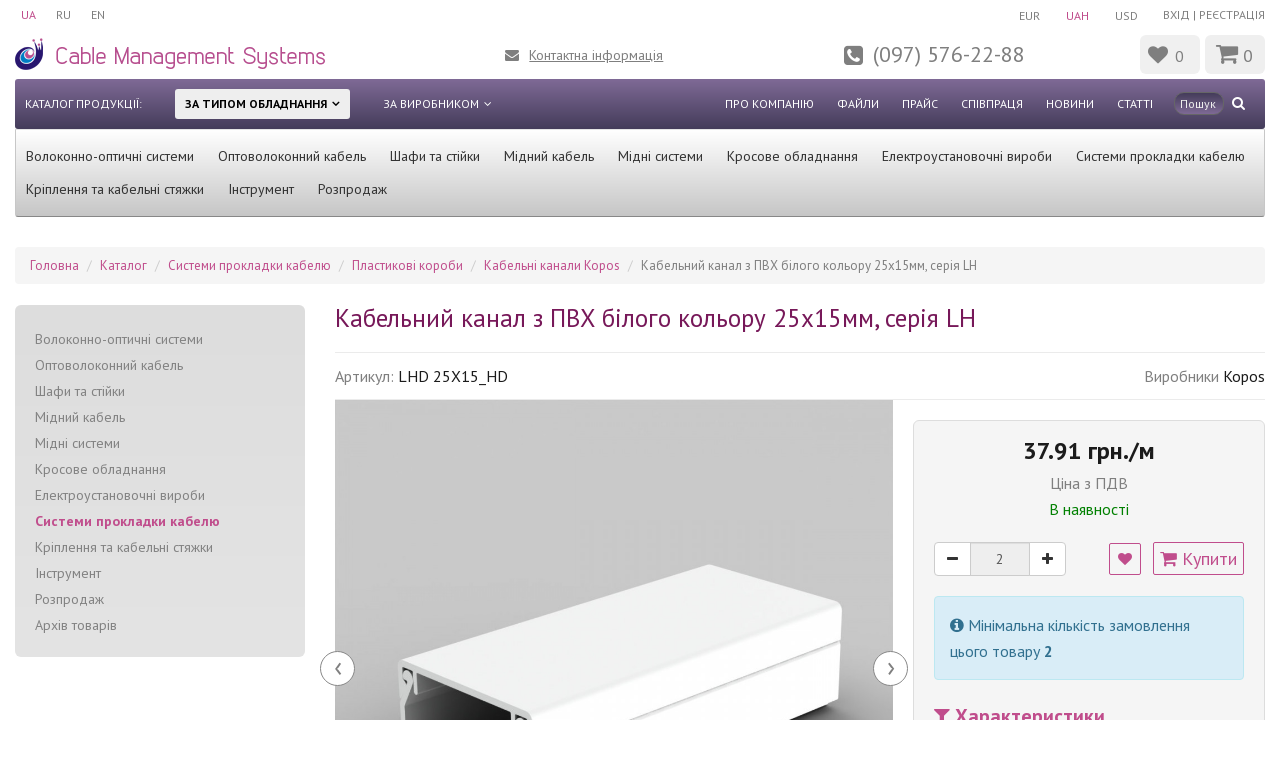

--- FILE ---
content_type: text/html; charset=utf-8
request_url: https://cms.ua/catalogue/cable_system/box_plast/plastic_trunking_kopos/lhd_25x15_hd/
body_size: 14495
content:
<!DOCTYPE html>
<!--[if IE]><![endif]-->
<!--[if IE 8 ]><html prefix="og: https://ogp.me/ns# fb: https://ogp.me/ns/fb# product: https://ogp.me/ns/product#"  dir="ltr" lang="uk" class="ie8"><![endif]-->
<!--[if IE 9 ]><html prefix="og: https://ogp.me/ns# fb: https://ogp.me/ns/fb# product: https://ogp.me/ns/product#"  dir="ltr" lang="uk" class="ie9"><![endif]-->
<!--[if (gt IE 9)|!(IE)]><!-->
<html prefix="og: https://ogp.me/ns# fb: https://ogp.me/ns/fb# product: https://ogp.me/ns/product#"  dir="ltr" lang="uk">
<!--<![endif]-->
<head>
<meta charset="UTF-8" />
<meta name="viewport" content="width=device-width, initial-scale=1">
<meta http-equiv="X-UA-Compatible" content="IE=edge">
<title>Кабельний канал з ПВХ білого кольору 25х15мм, серія LH</title>

      
<base href="https://cms.ua/" />

<script src="catalog/view/javascript/jquery/jquery-2.1.1.min.js"></script>
<link href="catalog/view/javascript/bootstrap/css/bootstrap.min.css" rel="stylesheet" media="screen" />
<script src="catalog/view/javascript/bootstrap/js/bootstrap.min.js"></script>
<link href="catalog/view/javascript/font-awesome/css/font-awesome.min.css" rel="stylesheet" type="text/css" />
<link href="https://fonts.googleapis.com/css2?family=PT+Sans:wght@400;700&display=swap" rel="stylesheet"> 
<link href="catalog/view/theme/default/stylesheet/stylesheet.css" rel="stylesheet">
<link rel="stylesheet" href="catalog/view/theme/cms/assets/app/css/main.min.css?v=1">
<link rel="stylesheet" href="catalog/view/theme/cms/assets/app/css/media.css">
  <link href="catalog/view/javascript/jquery/magnific/magnific-popup.css" type="text/css" rel="stylesheet" media="screen" />
  <link href="catalog/view/javascript/jquery/datetimepicker/bootstrap-datetimepicker.min.css" type="text/css" rel="stylesheet" media="screen" />
  <script src="catalog/view/javascript/jquery/magnific/jquery.magnific-popup.min.js"></script>
  <script src="catalog/view/javascript/jquery/datetimepicker/moment/moment.min.js"></script>
  <script src="catalog/view/javascript/jquery/datetimepicker/moment/moment-with-locales.min.js"></script>
  <script src="catalog/view/javascript/jquery/datetimepicker/bootstrap-datetimepicker.min.js"></script>
<script src="catalog/view/javascript/common.js"></script>
  <link href="https://cms.ua/catalogue/cable_system/box_plast/plastic_trunking_kopos/lhd_25x15_hd/" rel="canonical" />
  <link href="https://cms.ua/image/catalog/cms_432x432.png" rel="icon" />
<!--microdatapro 7.5 open graph start -->
<meta property="og:locale" content="uk-ua">
<meta property="og:rich_attachment" content="true">
<meta property="og:site_name" content="CMS">
<meta property="og:type" content="product" />
<meta property="og:title" content="Кабельний канал з ПВХ білого кольору 25х15мм, серія LH" />
<meta property="og:description" content="Класична форма. Призначений для монтажу на стіну або стелю. Подвійний замок кришки збільшує жорсткість кабельного каналу і забезпечує міцнішу фіксацію кришки. Упаковка - картон - 50м Вага 0,14 kg/m Колір білий Матеріал PVC Безсвинцевий матеріал так Негорючий матеріал 30 s Термостійкість," />
<meta property="og:image" content="https://cms.ua/image/catalog/IMG/kopos/plastic-trunking-kopos/lhd_25x15.jpg" />
<meta property="og:image:secure_url" content="https://cms.ua/image/catalog/IMG/kopos/plastic-trunking-kopos/lhd_25x15.jpg" />
<meta property="og:image:width" content="1200">
<meta property="og:image:height" content="630">
<meta property="og:url" content="https://cms.ua/catalogue/cable_system/box_plast/plastic_trunking_kopos/lhd_25x15_hd/">
<meta property="product:product_link" content="https://cms.ua/catalogue/cable_system/box_plast/plastic_trunking_kopos/lhd_25x15_hd/">
<meta property="product:brand" content="Kopos">
<meta property="product:category" content="Кабельні канали Kopos">
<meta property="product:availability" content="instock">
<meta property="product:condition" content="new">
<meta property="product:size" content="25X15">
<meta property="product:target_gender" content="">
<meta property="product:price:amount" content="37.91">
<meta property="product:price:currency" content="UAH">
<meta property="og:see_also" content="https://cms.ua/catalogue/cable_system/box_plast/plastic_trunking_kopos/8925_hb/" />
<meta property="og:see_also" content="https://cms.ua/catalogue/cable_system/box_plast/plastic_trunking_kopos/pk_110x65_d_hd/" />
<meta property="og:see_also" content="https://cms.ua/catalogue/cable_system/box_plast/plastic_trunking_kopos/8993_hb/" />
<meta property="og:see_also" content="https://cms.ua/catalogue/cable_system/box_plast/plastic_trunking_kopos/8924_hb/" />
<meta property="og:see_also" content="https://cms.ua/catalogue/cable_system/box_plast/plastic_trunking_kopos/8555_hb/" />
<meta property="og:see_also" content="https://cms.ua/catalogue/cable_system/box_plast/plastic_trunking_kopos/8921_hb/" />
<meta property="og:see_also" content="https://cms.ua/catalogue/cable_system/box_plast/plastic_trunking_kopos/8991_hb/" />
<meta property="og:see_also" content="https://cms.ua/catalogue/cable_system/box_plast/plastic_trunking_kopos/lhd_25x20_hd/" />
<meta property="og:see_also" content="https://cms.ua/catalogue/cable_system/box_plast/plastic_trunking_kopos/8912_hb/" />
<meta property="og:see_also" content="https://cms.ua/catalogue/cable_system/box_plast/plastic_trunking_kopos/8634_hb/" />
<meta property="og:see_also" content="https://cms.ua/catalogue/cable_system/box_plast/plastic_trunking_kopos/8651_hb/" />
<meta property="og:see_also" content="https://cms.ua/catalogue/cable_system/box_plast/plastic_trunking_kopos/8215_hb/" />
<meta property="og:see_also" content="https://cms.ua/catalogue/cable_system/box_plast/plastic_trunking_kopos/41x19_nn/" />
<meta property="og:see_also" content="https://cms.ua/catalogue/cable_system/box_plast/plastic_trunking_kopos/8995_hb/" />
<!--microdatapro 7.5 open graph end -->
    <!-- Global site tag (gtag.js) - Google Analytics -->
<script async src="https://www.googletagmanager.com/gtag/js?id=G-2NBZH3KM0K"></script>
<script>
  window.dataLayer = window.dataLayer || [];
  function gtag(){dataLayer.push(arguments);}
  gtag('js', new Date());

  gtag('config', 'G-2NBZH3KM0K');
</script>

 
 
			

<link rel="alternate" hreflang="uk-ua" href="https://cms.ua/catalogue/cable_system/box_plast/plastic_trunking_kopos/lhd_25x15_hd/" />

<link rel="alternate" hreflang="x-default" href="https://cms.ua/catalogue/cable_system/box_plast/plastic_trunking_kopos/lhd_25x15_hd/" />

<link rel="alternate" hreflang="ru-ua" href="https://cms.ua/ru/catalogue/cable_system/box_plast/plastic_trunking_kopos/lhd_25x15_hd/" />

<link rel="alternate" hreflang="en-ua" href="https://cms.ua/en/catalogue/cable_system/box_plast/plastic_trunking_kopos/lhd_25x15_hd/" />
</head>
<body>
<div class="wrapper">
<header>
<div class="container">
<div class="row">
<div class="col-md-12">
<div class="top-line">
	<div id="form-language">
	<ul>
			 
			<li class="active-lang"> <button class="language-select" onclick="window.location = 'https://cms.ua/catalogue/cable_system/box_plast/plastic_trunking_kopos/lhd_25x15_hd/'">UA</button></li>
											<li> <button class="language-select" onclick="window.location = 'https://cms.ua/ru/catalogue/cable_system/box_plast/plastic_trunking_kopos/lhd_25x15_hd/'">RU</button></li>
											<li> <button class="language-select" onclick="window.location = 'https://cms.ua/en/catalogue/cable_system/box_plast/plastic_trunking_kopos/lhd_25x15_hd/'">EN</button></li>
							</ul>
		</div>
	
<div class="menu-info-icon"><i class="fa fa-bars"></i></div>
<div class="top-account">
        <a href="https://cms.ua/uk-ua-login/"><span><i class="fa fa-sign-in" aria-hidden="true"></i></span>Вхід</a> | 
      <a href="https://cms.ua/index.php?route=account/simpleregister"><span><i class="fa fa-user-circle-o" aria-hidden="true"></i></span>Реєстрація</a>
  </div>
<div class="currency-wrap">
  <form action="https://cms.ua/index.php?route=common/currency/currency" method="post" enctype="multipart/form-data" id="form-currency">
    <div class="btn-group">
      <ul>
                        <li>
          <button class="currency-select btn btn-link btn-block" type="button" name="EUR">EUR</button>
        </li>
                         
        <li class="active-currency">
          <button class="currency-select btn btn-link btn-block" type="button" name="UAH">UAH</button>
        </li>
                                <li>
          <button class="currency-select btn btn-link btn-block" type="button" name="USD">USD</button>
        </li>
                      </ul>
    </div>
    <input type="hidden" name="code" value="" />
    <input type="hidden" name="redirect" value="https://cms.ua/catalogue/cable_system/box_plast/plastic_trunking_kopos/lhd_25x15_hd/" />
  </form>
 
</div>  



<div class="clr"></div>
</div>
</div>
<div class="col-md-12">
<div class="header">
<div class="logo">
<a href="https://cms.ua/"><img src="catalog/view/theme/cms/assets/app/img/logo.png"  alt="Компания CMS - дистрибьютор и производитель компонентов для компьютерных сетей СКС и ВОЛС" title="Онлайн-магазин компании CMS: продажа необходимых компонентов пассивного сетевого оборудования для построения СКС и ВОЛС" /></a>
</div>
 <a href="contacts/" class="contact-link">Контактна інформація</a>
<a href="tel:+380975762288" class="phone-link">(097) 576-22-88</a>
<a href="https://cms.ua/uk-ua-wishlist/" id="wishlist-total" title="0"><i class="fa fa-heart"></i> <span>0</span></a>
<div id="cart" class="btn-group btn-block" >
  <button type="button" data-toggle="dropdown" data-loading-text="Завантаження..." class="btn btn-inverse btn-block btn-lg dropdown-toggle "><i class="fa fa-shopping-cart"></i> <span id="cart-total">0</span></button>
  <ul class="dropdown-menu pull-right">
  <li class="name-cart-div">Ваш кошик</li>
        <li>
      <p class="text-center">Ваш кошик порожній :(</p>
    </li>
      </ul>
</div>
     
</div>
</div>
<div class="col-md-12">
<nav class="menu-head">
<div class="name-menu">Каталог продукції:</div>
<div class="but-menu oborud-but active-but-menu">За типом обладнання</div>
<div class="but-menu manuf-but">За виробником</div>
<div class="search-butoon"> <div id="search" class="input-group">
  <input type="text" name="search" value="" placeholder="Пошук" class="search-input" />
  <span class="input-group-btn">
    <button type="button" class="btn-search"><i class="fa fa-search"></i></button>
  </span>
</div></div>
<div class="menu-right d-l-n">
      <ul>
          <li><a href="https://cms.ua/about/">Про компанію</a></li>
          <li><a href="https://cms.ua/filles-to-download/">Файли</a></li>
          <li><a href="https://cms.ua/price/">Прайс</a></li>
          <li><a href="https://cms.ua/sotrudnichestvo/">Співпраця</a></li>
        
	                <li><a href="https://cms.ua/news/">Новини</a></li>
        	                <li><a href="https://cms.ua/articles/">Статті</a></li>
        		
    <script>
    if($('html').attr('lang') == 'ru'){
      document.write('<li><a href="/ru/contacts/" class="hidden-big-screen">Контакты</a></li>');
    } else if ($('html').attr('lang') == 'uk'){
      document.write('<li><a href="/contacts/" class="hidden-big-screen">Контакти</a></li>');
    } else if ($('html').attr('lang') == 'en'){
      document.write('<li><a href="/en/contacts/" class="hidden-big-screen">Contact</a></li>');
    }
    </script>

    </ul>
  </div>
</nav>
      <ul class="menu-sub-oborud">
          <li><a href="https://cms.ua/catalogue/fiber_optic_system/">Волоконно-оптичні системи</a></li>
          <li><a href="https://cms.ua/catalogue/opto_cable/">Оптоволоконний кабель</a></li>
          <li><a href="https://cms.ua/catalogue/racks/">Шафи та стійки</a></li>
          <li><a href="https://cms.ua/catalogue/copper_cable/">Мідний кабель</a></li>
          <li><a href="https://cms.ua/catalogue/copper_system/">Мідні системи</a></li>
          <li><a href="https://cms.ua/catalogue/cross_connection/">Кросове обладнання</a></li>
          <li><a href="https://cms.ua/catalogue/electrical-products/">Електроустановочні вироби</a></li>
          <li><a href="https://cms.ua/catalogue/cable_system/">Системи прокладки кабелю</a></li>
          <li><a href="https://cms.ua/catalogue/fasteners_and_tie/">Кріплення та кабельні стяжки</a></li>
          <li><a href="https://cms.ua/catalogue/instrument/">Інструмент</a></li>
          <li><a href="https://cms.ua/catalogue/clearance_sale/">Розпродаж</a></li>
        </ul>
  
      <ul class="menu-sub-manuf d-n">
          <li><a href="https://cms.ua/cms/">CMS</a></li>
          <li><a href="https://cms.ua/hanlong/">Hanlong</a></li>
          <li><a href="https://cms.ua/kopos/">Kopos</a></li>
          <li><a href="https://cms.ua/berker/">Berker</a></li>
          <li><a href="https://cms.ua/corning/">Corning</a></li>
          <li><a href="https://cms.ua/epnew/">EPNew</a></li>
          <li><a href="https://cms.ua/hager/">Hager</a></li>
          <li><a href="https://cms.ua/kingda/">Kingda</a></li>
          <li><a href="https://cms.ua/kss/">KSS</a></li>
          <li><a href="https://cms.ua/lw_electronical/">LW</a></li>
          <li><a href="https://cms.ua/mke/">MK Electric</a></li>
          <li><a href="https://cms.ua/odeskabel/">Odeskabel</a></li>
          <li><a href="https://cms.ua/panduit/">Panduit</a></li>
          <li><a href="https://cms.ua/wago/">Wago</a></li>
          <li><a href="https://cms.ua/zfnm/">ЗЗКМ</a></li>
          <li><a href="https://cms.ua/instail/">Instail</a></li>
          <li><a href="https://cms.ua/metalvis/">Metalvis</a></li>
          <li><a href="https://cms.ua/bettermann/">OBO bettermann</a></li>
        </ul>
  
</div>
</div>
</div>


</header>


<main>
  <div class="product-page" id="product-product">
    <div class="container">
      <div class="row">
        <div class="col-md-12">
          <ul itemscope itemtype="https://schema.org/BreadcrumbList" class="breadcrumb">
            
																<li itemprop="itemListElement" itemscope itemtype="https://schema.org/ListItem"><a href="https://cms.ua/" itemprop="item"><span itemprop="name">Головна</span></a><meta itemprop="position" content="1" /></li>
											<li itemprop="itemListElement" itemscope itemtype="https://schema.org/ListItem"><a href="https://cms.ua/catalogue/" itemprop="item"><span itemprop="name">Каталог</span></a><meta itemprop="position" content="2" /></li>
											<li itemprop="itemListElement" itemscope itemtype="https://schema.org/ListItem"><a href="https://cms.ua/catalogue/cable_system/" itemprop="item"><span itemprop="name">Системи прокладки кабелю</span></a><meta itemprop="position" content="3" /></li>
											<li itemprop="itemListElement" itemscope itemtype="https://schema.org/ListItem"><a href="https://cms.ua/catalogue/cable_system/box_plast/" itemprop="item"><span itemprop="name">Пластикові короби</span></a><meta itemprop="position" content="4" /></li>
											<li itemprop="itemListElement" itemscope itemtype="https://schema.org/ListItem"><a href="https://cms.ua/catalogue/cable_system/box_plast/plastic_trunking_kopos/" itemprop="item"><span itemprop="name">Кабельні канали Kopos</span></a><meta itemprop="position" content="5" /></li>
										<li itemprop="itemListElement" itemscope itemtype="https://schema.org/ListItem"><link href="https://cms.ua/catalogue/cable_system/box_plast/plastic_trunking_kopos/lhd_25x15_hd/" itemprop="item"/><span itemprop="name">Кабельний канал з ПВХ білого кольору 25х15мм, серія LH</span><meta itemprop="position" content="6" /></li>
			          </ul>
        </div>
      </div>
      <div class="row">
        <div class="col-md-12">
          <div class="allert-block"></div>
        </div>
      </div>
      <div class="row">
        <div class="col-md-3">
          <aside>
                <div class="block-cat-list">
<ul>
     
       
  <li><a href="https://cms.ua/catalogue/fiber_optic_system/">Волоконно-оптичні системи</a></li>
       
  <li><a href="https://cms.ua/catalogue/opto_cable/">Оптоволоконний кабель</a></li>
       
  <li><a href="https://cms.ua/catalogue/racks/">Шафи та стійки</a></li>
       
  <li><a href="https://cms.ua/catalogue/copper_cable/">Мідний кабель</a></li>
       
  <li><a href="https://cms.ua/catalogue/copper_system/">Мідні системи</a></li>
       
  <li><a href="https://cms.ua/catalogue/cross_connection/">Кросове обладнання</a></li>
       
  <li><a href="https://cms.ua/catalogue/electrical-products/">Електроустановочні вироби</a></li>
        <li class="active"><a href="https://cms.ua/catalogue/cable_system/">Системи прокладки кабелю</a> </li>
       
  <li><a href="https://cms.ua/catalogue/fasteners_and_tie/">Кріплення та кабельні стяжки</a></li>
       
  <li><a href="https://cms.ua/catalogue/instrument/">Інструмент</a></li>
       
  <li><a href="https://cms.ua/catalogue/clearance_sale/">Розпродаж</a></li>
       
  <li><a href="https://cms.ua/catalogue/products_archive/">Архів товарів</a></li>
            </ul>
</div>

  
          </aside>
        </div>
        <div class="col-md-9" id="content" itemscope itemtype="https://schema.org/Product">
          <div class="product-content">
            <h1  itemprop="name">Кабельний канал з ПВХ білого кольору 25х15мм, серія LH</h1>
            <div class="product-caption">
              <div class="model-p">Артикул: <span itemprop="sku">LHD 25X15_HD</span></div>

               <div class="manuf-p">Виробники <span><a
                    href="https://cms.ua/kopos/"><span itemprop="brand" value="Kopos">Kopos</span></a></span></div>             </div>
            <div class="product-main">
              <div class="product-gallery" data-title="Кабельні канали Kopos, 25X15, Артикул LHD 25X15_HD - фото  " data-alt="Кабельні канали Kopos, 25X15, Артикул LHD 25X15_HD - фото ">
                  
                <div class="action-slider">
                  <div id="goToPrevSlide3">‹</div>
                  <div id="goToNextSlide3">›</div>
                </div>


                                <div id="vertical">
                                    <a href="https://cms.ua/image/cache/catalog/IMG/kopos/plastic-trunking-kopos/lhd_25x15-1000x1000.jpg" data-thumb="https://cms.ua/image/cache/catalog/IMG/kopos/plastic-trunking-kopos/lhd_25x15-400x400.jpg" title="Кабельні канали Kopos, 25X15, Артикул LHD 25X15_HD - фото товару  1">
                    <img itemprop="image" src="https://cms.ua/image/cache/catalog/IMG/kopos/plastic-trunking-kopos/lhd_25x15-1000x1000.jpg" title="Кабельні канали Kopos, 25X15, Артикул LHD 25X15_HD - фото товару  1" alt="Кабельні канали Kopos, 25X15, Артикул LHD 25X15_HD - фото товару  1" />
                  </a>
                                                                        <a href="https://cms.ua/image/cache/catalog/IMG/kopos/plastic-trunking-kopos/lhd25x15_vykres-1000x1000.jpg" data-thumb="https://cms.ua/image/cache/catalog/IMG/kopos/plastic-trunking-kopos/lhd25x15_vykres-74x74.jpg" title="Кабельні канали Kopos, 25X15, Артикул LHD 25X15_HD - фото товару 2">
                    <img src="https://cms.ua/image/cache/catalog/IMG/kopos/plastic-trunking-kopos/lhd25x15_vykres-1000x1000.jpg" title="Кабельні канали Kopos, 25X15, Артикул LHD 25X15_HD - фото товару 2" alt="Кабельні канали Kopos, 25X15, Артикул LHD 25X15_HD - фото товару 2" />
                  </a>
                                                    </div>
                



              </div>
              <div class="product-content-main">
                <div class="block-text">
                  <div class="price"  itemprop="offers" itemscope itemtype="https://schema.org/Offer">
                    <meta itemprop="priceCurrency" content="UAH" />
                    <meta itemprop="price" content="37.91" />
                                                            37.91 грн./м
                                        

                  </div>
                  <div class="grey-p text-center">Ціна з ПДВ</div>
                  <div class="nal-p" >
                                        <span>В наявності</span>
                                      </div>

                  
                    

                  <div id="product">

                                        <div class="form-group quantity-block">

                                            <label class="control-label hidden" for="input-quantity">Кількість</label>
                      <div class="input-group number-spinner">
                          <span class="input-group-btn">
                              <button class="btn btn-default" data-dir="dwn"><i class="fa fa-minus"></i></button>
                          </span>
                          <input type="text" name="quantity" value="2" id="input-quantity"  disabled="disabled" data-quantity="2"  class="form-control text-center" />
                          <span class="input-group-btn">
                              <button class="btn btn-default" data-dir="up"><i class="fa fa-plus"></i></button>
                          </span>
                      </div>
                      <input type="hidden" name="product_id" value="9953" />
                      <button type="button" data-toggle="tooltip" class="btn btn-default wishlist-button product-wishlist" title="В закладки" onclick="wishlist.add('9953');"><i class="fa fa-heart"></i></button>  
                      <button type="button" id="button-cart" data-loading-text="Завантаження..."
                        class="add-to-cart-b"><i class="fa fa-shopping-cart"></i> Купити</button>


                      
                    </div>
                                        <div class="alert alert-info"><i class="fa fa-info-circle"></i> Мінімальна кількість замовлення цього товару <b>2</b></div>
                                      </div>

                                    <div class="h-ki">
                    <div class="title-b"><i class="fa fa-filter"></i> Характеристики</div>
                                                            <div class="table-item">
                      <div class="i-one">Розмір</div>
                      <div class="i-two">25X15</div>
                    </div>
                                                          </div>
                  
                  <div class="print-docs">
                    <span class="print-b"><a href="javascript:(print());" class="button"><img
                          src="/catalog/view/theme/cms/image/printer.svg" alt="Друк" /> Друк</a></span>
                    <button onclick="exportHTML()">Word</button>
                  </div>
                </div>

                <div class="product-msg-wrap">
                  <div class="product-msg">
                     <a rel="nofollow" target="_blank" href="mailto:sch@cms.kiev.ua" class="msg-email"><i class="vicon i-mail"></i></a>
                     <a rel="nofollow" target="_blank" href="viber://chat?number=%2B380672186029" class="msg-viber"><i class="vicon i-vphone"></i></a>
                     <a rel="nofollow" target="_blank" href="https://t.me/cms_ua" class="msg-telegram"><i class="vicon i-telegram"></i></a>
   
                  </div>
                </div>

 

              </div>
            </div>
          </div>
                    <div class="descripion">
            <div class="title-b">Опис</div>
           <div itemprop="description"><p>Класична форма. Призначений для монтажу на стіну або стелю. Подвійний замок кришки збільшує жорсткість кабельного каналу і забезпечує міцнішу фіксацію кришки.</p><h4>Упаковка - картон - 50м</h4><ul><li>Вага<span style="white-space: pre;">	</span>0,14 kg/m<br></li><li>Колір<span style="white-space:pre">	</span>білий</li><li>Матеріал<span style="white-space:pre">	</span>PVC</li><li>Безсвинцевий матеріал<span style="white-space:pre">	</span>так</li><li>Негорючий матеріал<span style="white-space:pre">	</span>30 s</li><li>Термостійкість, Температура експлуатації<span style="white-space:pre">	</span>-5 - 60 °C</li><li>Тест з розпеченим дротом<span style="white-space:pre">	</span>850 °C</li><li>Механічний захист<span style="white-space:pre">	</span>IK06</li><li>Ударостійкість<span style="white-space:pre">	</span>0,5 J</li><li>Ширина<span style="white-space:pre">	</span>25 mm</li><li>Висота<span style="white-space:pre">	</span>15 mm</li><li>Довжина<span style="white-space:pre">	</span>2 m</li><li>Внутрішня поверхня<span style="white-space:pre">	</span>300 mm2</li><li>доступні довжини з допуском ± 0,5% при 20 ° С<br></li><li>Стійкі до впливу агресивних і хімічних середовищ. Не витримують УФ-випромінювання, Не підходять для використання на відкритому повітрі.<br></li><li>Підключення магістральної лінії зв'язку з аксесуарами може бути встановлено в зонах з ризиком вибуху вибухових речовин, горюче-небезпечних зона 2, вибуху пилу - небезпечної зони 22 відповідно до ČSN EN 60 079-10.<br></li><li>Реакція на вогонь основного матеріалу<span style="white-space:pre">	</span>A1 - F</li><li>Ступінь захисту<span style="white-space:pre">	</span>IP 40</li><li>Стандарти<span style="white-space:pre">	</span>ČSN EN 50 085-1</li><li>Опис упаковки<span style="white-space:pre">	</span>упаковка - картон</li></ul></div> 
          </div>
          

  

          <div class="files"></div>

          
                    <div class="descripion review-wrap">
              <div class="title-b">Відгуки та запитання (0)</div>
              
              <div class="review-form">
              <form class="form-horizontal" id="form-review">
               
                
                    <div class="review-info">
                                                  Відгуків про цей товар ще не було.
                                                <button class="leave-review">Залишити відгук</button>

                        <div class="clr"></div>
                    </div>
                 
    
                                <div class="rew">  
                  <div class="review-form-wrap">  
                      <div class="review-form-inner">  
                  <div class="form-group required">
                    <div class="col-sm-12">
                      <label class="control-label" for="input-name">Ваше ім’я</label>
                      <input type="text" name="name" value="" id="input-name" class="form-control" />
                    </div>
                  </div>
                  <div class="form-group required">
                    <div class="col-sm-12">
                      <label class="control-label" for="input-review">Ваш відгук / запитання</label>
                      <textarea name="text" rows="5" id="input-review" class="form-control"></textarea>
                    </div>
                  </div>
                  <div class="form-group required">
                    <div class="col-sm-12">
                      <label class="rating-label">Оцінка</label>
                      <div class="rating-star-black">
                        <div class="rating-star">
                           <div class="star active"></div>
                           <div class="star active"></div>
                           <div class="star active"></div>
                           <div class="star active"></div>
                           <div class="star active"></div>
                        </div>
                      </div>
                      <div class="clr"></div>
                      <div class="rating-inputs">
                        <input type="radio" name="rating" value="1" />
                        &nbsp;
                        <input type="radio" name="rating" value="2" />
                        &nbsp;
                        <input type="radio" name="rating" value="3" />
                        &nbsp;
                        <input type="radio" name="rating" value="4" />
                        &nbsp;
                        <input type="radio" name="rating" value="5" checked="checked"  />
                        </div>
                  </div>
                  
          
                      <button type="button" id="button-review" data-loading-text="Завантаження..." class="">Зберегти відгук</button>
          
                  </div>
                  </div>
                  </div>
                </div>
                              </form>

              <div id="review">
                                         
                      <div class="text-right"></div>
                         
              </div>


            </div>
          </div>
            


        </div>

        
      </div>
    </div>










        <div class="container">
      <div class="row">
        <div class="col-md-12">
          <div class="new-items">
            <div class="header-b">
              <div class="title-b no-weight">Рекомендовані товари</div>
              <div class="action-slider">
                <div id="goToPrevSlide">‹</div>
                <div id="goToNextSlide">›</div>
              </div>
            </div>
            <div class="products" id="slider-products">
                            <div class="product-block">
                <div class="item-product">
                  <div class="img-product">
                    <a href="https://cms.ua/catalogue/cable_system/box_plast/plastic_trunking_kopos/8925_hb/"><img src="https://cms.ua/image/cache/catalog/IMG/kopos/plastic-trunking-kopos/20X10/8925_HB-200x200.jpg" alt="Кут внутрішній для LHD 20x10 ; Серія LH; ПВХ"></a>
                  </div>
                  <div class="caption">
                    <div class="model-p">8925_HB</div>
                    <a href="https://cms.ua/catalogue/cable_system/box_plast/plastic_trunking_kopos/8925_hb/" class="name-p">Кут внутрішній для LHD 20x10 ; Серія LH; ПВХ</a>
                    <div class="price-p">
                                                                  26.11 грн.
                                                                </div>
                  </div>
                  <div class="buttons-p">
                                        <button type="button" class="add-to-cart-b"
                      onclick="cart.add('10588', '1');"><i
                        class="fa fa-shopping-cart"></i> Купити</button>
                                      </div>
                </div>
              </div>
                            <div class="product-block">
                <div class="item-product">
                  <div class="img-product">
                    <a href="https://cms.ua/catalogue/cable_system/box_plast/plastic_trunking_kopos/pk_110x65_d_hd/"><img src="https://cms.ua/image/cache/catalog/IMG/kopos/plastic-trunking-kopos/110X65/PK%20110X65%20D_HD-200x200.jpg" alt="Кабельний канал парапетний білого кольору 110х65мм; Серія PK; ПВХ"></a>
                  </div>
                  <div class="caption">
                    <div class="model-p">PK 110X65 D_HD</div>
                    <a href="https://cms.ua/catalogue/cable_system/box_plast/plastic_trunking_kopos/pk_110x65_d_hd/" class="name-p">Кабельний канал парапетний білого кольору 110х65мм; Серія PK; ПВХ</a>
                    <div class="price-p">
                                                                  470.00 грн.
                                                                </div>
                  </div>
                  <div class="buttons-p">
                                        <button type="button" class="add-to-cart-b"
                      onclick="cart.add('10635', '1');"><i
                        class="fa fa-shopping-cart"></i> Купити</button>
                                      </div>
                </div>
              </div>
                            <div class="product-block">
                <div class="item-product">
                  <div class="img-product">
                    <a href="https://cms.ua/catalogue/cable_system/box_plast/plastic_trunking_kopos/8993_hb/"><img src="https://cms.ua/image/cache/catalog/IMG/kopos/plastic-trunking-kopos/50X20/lhd_50x20_ohybovy-200x200.jpg" alt="Кут прямий для LHD 50x20 білого кольору; Серія LHD; ПВХ"></a>
                  </div>
                  <div class="caption">
                    <div class="model-p">8993_HB</div>
                    <a href="https://cms.ua/catalogue/cable_system/box_plast/plastic_trunking_kopos/8993_hb/" class="name-p">Кут прямий для LHD 50x20 білого кольору; Серія LHD; ПВХ</a>
                    <div class="price-p">
                                                                  41.20 грн.
                                                                </div>
                  </div>
                  <div class="buttons-p">
                                        <button type="button" class="add-to-cart-b"
                      onclick="cart.add('10084', '1');"><i
                        class="fa fa-shopping-cart"></i> Купити</button>
                                      </div>
                </div>
              </div>
                            <div class="product-block">
                <div class="item-product">
                  <div class="img-product">
                    <a href="https://cms.ua/catalogue/cable_system/box_plast/plastic_trunking_kopos/8924_hb/"><img src="https://cms.ua/image/cache/catalog/IMG/kopos/plastic-trunking-kopos/20X10/8924_HB-200x200.jpg" alt="Трійник для LHD 20x10 білого кольору; Серія LHD; ПВХ"></a>
                  </div>
                  <div class="caption">
                    <div class="model-p">8924_HB</div>
                    <a href="https://cms.ua/catalogue/cable_system/box_plast/plastic_trunking_kopos/8924_hb/" class="name-p">Трійник для LHD 20x10 білого кольору; Серія LHD; ПВХ</a>
                    <div class="price-p">
                                                                  31.40 грн.
                                                                </div>
                  </div>
                  <div class="buttons-p">
                                        <button type="button" class="add-to-cart-b"
                      onclick="cart.add('10587', '1');"><i
                        class="fa fa-shopping-cart"></i> Купити</button>
                                      </div>
                </div>
              </div>
                            <div class="product-block">
                <div class="item-product">
                  <div class="img-product">
                    <a href="https://cms.ua/catalogue/cable_system/box_plast/plastic_trunking_kopos/8555_hb/"><img src="https://cms.ua/image/cache/catalog/IMG/kopos/plastic-trunking-kopos/100X60/eke_100x60_vnitrni-200x200.jpg" alt="Кут внутрішній для EKE 100х60 ; Серія EKЕ; ПВХ"></a>
                  </div>
                  <div class="caption">
                    <div class="model-p">8555_HB</div>
                    <a href="https://cms.ua/catalogue/cable_system/box_plast/plastic_trunking_kopos/8555_hb/" class="name-p">Кут внутрішній для EKE 100х60 ; Серія EKЕ; ПВХ</a>
                    <div class="price-p">
                                                                  187.00 грн.
                                                                </div>
                  </div>
                  <div class="buttons-p">
                                        <button type="button" class="add-to-cart-b"
                      onclick="cart.add('10173', '1');"><i
                        class="fa fa-shopping-cart"></i> Купити</button>
                                      </div>
                </div>
              </div>
                            <div class="product-block">
                <div class="item-product">
                  <div class="img-product">
                    <a href="https://cms.ua/catalogue/cable_system/box_plast/plastic_trunking_kopos/8921_hb/"><img src="https://cms.ua/image/cache/catalog/IMG/kopos/plastic-trunking-kopos/20X10/lhd_20x10_koncovy-200x200.jpg" alt="Заглушка для LHD 20x10 білого кольору; Серія LHD; ПВХ"></a>
                  </div>
                  <div class="caption">
                    <div class="model-p">8921_HB</div>
                    <a href="https://cms.ua/catalogue/cable_system/box_plast/plastic_trunking_kopos/8921_hb/" class="name-p">Заглушка для LHD 20x10 білого кольору; Серія LHD; ПВХ</a>
                    <div class="price-p">
                                                                  26.16 грн.
                                                                </div>
                  </div>
                  <div class="buttons-p">
                                        <button type="button" class="add-to-cart-b"
                      onclick="cart.add('10358', '1');"><i
                        class="fa fa-shopping-cart"></i> Купити</button>
                                      </div>
                </div>
              </div>
                            <div class="product-block">
                <div class="item-product">
                  <div class="img-product">
                    <a href="https://cms.ua/catalogue/cable_system/box_plast/plastic_trunking_kopos/8991_hb/"><img src="https://cms.ua/image/cache/catalog/IMG/kopos/plastic-trunking-kopos/50X20/lhd_50x20_koncovy-200x200.jpg" alt="Заглушка для LHD 50x20, LHD 50x20/1, LHD 50x20/2 ; Серія LH; ПВХ"></a>
                  </div>
                  <div class="caption">
                    <div class="model-p">8991_HB</div>
                    <a href="https://cms.ua/catalogue/cable_system/box_plast/plastic_trunking_kopos/8991_hb/" class="name-p">Заглушка для LHD 50x20, LHD 50x20/1, LHD 50x20/2 ; Серія LH; ПВХ</a>
                    <div class="price-p">
                                                                  25.90 грн.
                                                                </div>
                  </div>
                  <div class="buttons-p">
                                        <button type="button" class="add-to-cart-b"
                      onclick="cart.add('10016', '2');"><i
                        class="fa fa-shopping-cart"></i> Купити</button>
                                      </div>
                </div>
              </div>
                            <div class="product-block">
                <div class="item-product">
                  <div class="img-product">
                    <a href="https://cms.ua/catalogue/cable_system/box_plast/plastic_trunking_kopos/lhd_25x20_hd/"><img src="https://cms.ua/image/cache/catalog/IMG/kopos/plastic-trunking-kopos/25X20/lhd_25x20-200x200.jpg" alt="Кабельний канал з ПВХ білого кольору 25х20мм, серія LH"></a>
                  </div>
                  <div class="caption">
                    <div class="model-p">LHD 25X20_HD</div>
                    <a href="https://cms.ua/catalogue/cable_system/box_plast/plastic_trunking_kopos/lhd_25x20_hd/" class="name-p">Кабельний канал з ПВХ білого кольору 25х20мм, серія LH</a>
                    <div class="price-p">
                                                                  57.95 грн.
                                                                </div>
                  </div>
                  <div class="buttons-p">
                                        <button type="button" class="add-to-cart-b"
                      onclick="cart.add('10191', '2');"><i
                        class="fa fa-shopping-cart"></i> Купити</button>
                                      </div>
                </div>
              </div>
                            <div class="product-block">
                <div class="item-product">
                  <div class="img-product">
                    <a href="https://cms.ua/catalogue/cable_system/box_plast/plastic_trunking_kopos/8912_hb/"><img src="https://cms.ua/image/cache/catalog/IMG/kopos/plastic-trunking-kopos/25X20/lhd_25x20_spojovaci-200x200.jpg" alt="З'єднувач для LHD 25х20 білого кольору; Серія LHD; ПВХ"></a>
                  </div>
                  <div class="caption">
                    <div class="model-p">8912_HB</div>
                    <a href="https://cms.ua/catalogue/cable_system/box_plast/plastic_trunking_kopos/8912_hb/" class="name-p">З'єднувач для LHD 25х20 білого кольору; Серія LHD; ПВХ</a>
                    <div class="price-p">
                                                                  33.45 грн.
                                                                </div>
                  </div>
                  <div class="buttons-p">
                                        <button type="button" class="add-to-cart-b"
                      onclick="cart.add('10631', '1');"><i
                        class="fa fa-shopping-cart"></i> Купити</button>
                                      </div>
                </div>
              </div>
                            <div class="product-block">
                <div class="item-product">
                  <div class="img-product">
                    <a href="https://cms.ua/catalogue/cable_system/box_plast/plastic_trunking_kopos/8634_hb/"><img src="https://cms.ua/image/cache/catalog/IMG/kopos/plastic-trunking-kopos/40X20/lhd_40x20_odbocny-200x200.jpg" alt="Трійник для LHD 40x20 ; Серія LH; ПВХ"></a>
                  </div>
                  <div class="caption">
                    <div class="model-p">8634_HB</div>
                    <a href="https://cms.ua/catalogue/cable_system/box_plast/plastic_trunking_kopos/8634_hb/" class="name-p">Трійник для LHD 40x20 ; Серія LH; ПВХ</a>
                    <div class="price-p">
                                                                  51.16 грн.
                                                                </div>
                  </div>
                  <div class="buttons-p">
                                        <button type="button" class="add-to-cart-b"
                      onclick="cart.add('10274', '1');"><i
                        class="fa fa-shopping-cart"></i> Купити</button>
                                      </div>
                </div>
              </div>
                            <div class="product-block">
                <div class="item-product">
                  <div class="img-product">
                    <a href="https://cms.ua/catalogue/cable_system/box_plast/plastic_trunking_kopos/8651_hb/"><img src="https://cms.ua/image/cache/catalog/IMG/kopos/plastic-trunking-kopos/60X40/lh_60x40_koncovy-200x200.jpg" alt="Заглушка для LH 60x40 ; Серія LH; ПВХ"></a>
                  </div>
                  <div class="caption">
                    <div class="model-p">8651_HB</div>
                    <a href="https://cms.ua/catalogue/cable_system/box_plast/plastic_trunking_kopos/8651_hb/" class="name-p">Заглушка для LH 60x40 ; Серія LH; ПВХ</a>
                    <div class="price-p">
                                                                  68.80 грн.
                                                                </div>
                  </div>
                  <div class="buttons-p">
                                        <button type="button" class="add-to-cart-b"
                      onclick="cart.add('10062', '1');"><i
                        class="fa fa-shopping-cart"></i> Купити</button>
                                      </div>
                </div>
              </div>
                            <div class="product-block">
                <div class="item-product">
                  <div class="img-product">
                    <a href="https://cms.ua/catalogue/cable_system/box_plast/plastic_trunking_kopos/8215_hb/"><img src="https://cms.ua/image/cache/catalog/IMG/kopos/plastic-trunking-kopos/110X65/8215_HB-200x200.jpg" alt="Кут внутрішній для PK 110х65 D ; Серія PK; ПВХ"></a>
                  </div>
                  <div class="caption">
                    <div class="model-p">8215_HB</div>
                    <a href="https://cms.ua/catalogue/cable_system/box_plast/plastic_trunking_kopos/8215_hb/" class="name-p">Кут внутрішній для PK 110х65 D ; Серія PK; ПВХ</a>
                    <div class="price-p">
                                                                  331.56 грн.
                                                                </div>
                  </div>
                  <div class="buttons-p">
                                        <button type="button" class="add-to-cart-b"
                      onclick="cart.add('10637', '1');"><i
                        class="fa fa-shopping-cart"></i> Купити</button>
                                      </div>
                </div>
              </div>
                            <div class="product-block">
                <div class="item-product">
                  <div class="img-product">
                    <a href="https://cms.ua/catalogue/cable_system/box_plast/plastic_trunking_kopos/41x19_nn/"><img src="https://cms.ua/image/cache/placeholder-200x200.png" alt="Кабельний канал з ПВХ білого кольору 40х20мм; Серія NN"></a>
                  </div>
                  <div class="caption">
                    <div class="model-p">41X19_NN</div>
                    <a href="https://cms.ua/catalogue/cable_system/box_plast/plastic_trunking_kopos/41x19_nn/" class="name-p">Кабельний канал з ПВХ білого кольору 40х20мм; Серія NN</a>
                    <div class="price-p">
                                                                  32.00 грн.
                                                                </div>
                  </div>
                  <div class="buttons-p">
                                        <button type="button" class="add-to-cart-b"
                      onclick="cart.add('10474', '2');"><i
                        class="fa fa-shopping-cart"></i> Купити</button>
                                      </div>
                </div>
              </div>
                            <div class="product-block">
                <div class="item-product">
                  <div class="img-product">
                    <a href="https://cms.ua/catalogue/cable_system/box_plast/plastic_trunking_kopos/8995_hb/"><img src="https://cms.ua/image/cache/catalog/IMG/kopos/plastic-trunking-kopos/50X20/lhd_50x20_vnitrni-200x200.jpg" alt="Кут внутрішнійLHD 50x20, LHD 50x20/1, LHD 50x20/2 ; Серія LH; ПВХ"></a>
                  </div>
                  <div class="caption">
                    <div class="model-p">8995_HB</div>
                    <a href="https://cms.ua/catalogue/cable_system/box_plast/plastic_trunking_kopos/8995_hb/" class="name-p">Кут внутрішнійLHD 50x20, LHD 50x20/1, LHD 50x20/2 ; Серія LH; ПВХ</a>
                    <div class="price-p">
                                                                  35.42 грн.
                                                                </div>
                  </div>
                  <div class="buttons-p">
                                        <button type="button" class="add-to-cart-b"
                      onclick="cart.add('10017', '2');"><i
                        class="fa fa-shopping-cart"></i> Купити</button>
                                      </div>
                </div>
              </div>
                          </div>
          </div>
        </div>
      </div>
    </div>
    
    <div class="word-block">
      <div class="header-word"></div>
      <div class="img-word">
                <div class="vertical">
                      <img src="https://cms.ua/image/cache/catalog/IMG/kopos/plastic-trunking-kopos/lhd_25x15-400x400.jpg" title="Кабельний канал з ПВХ білого кольору 25х15мм, серія LH" />
                  </div>
              </div>
      <div class="body-word"></div>
    </div>

    <script>
      function exportHTML() {
        var elem1 = document.querySelector("h1");
        document.querySelector(".word-block .header-word").appendChild(elem1.cloneNode(true));


        var elem2 = document.querySelector(".product-caption");
        document.querySelector(".word-block .header-word").appendChild(elem2.cloneNode(true));

        var elem3 = document.querySelector(".descripion");
        if (elem3 !== null) {
          document.querySelector(".word-block .body-word").appendChild(elem3.cloneNode(true));
        }



        var header = "<html xmlns:o='urn:schemas-microsoft-com:office:office' " +
          "xmlns:w='urn:schemas-microsoft-com:office:word' " +
          "xmlns='https://www.w3.org/TR/REC-html40'>" +
          "<head><meta charset='utf-8'><title>Кабельний канал з ПВХ білого кольору 25х15мм, серія LH</title>" +
          "
<link rel="alternate" hreflang="uk-ua" href="https://cms.ua/catalogue/cable_system/box_plast/plastic_trunking_kopos/lhd_25x15_hd/" />

<link rel="alternate" hreflang="x-default" href="https://cms.ua/catalogue/cable_system/box_plast/plastic_trunking_kopos/lhd_25x15_hd/" />

<link rel="alternate" hreflang="ru-ua" href="https://cms.ua/ru/catalogue/cable_system/box_plast/plastic_trunking_kopos/lhd_25x15_hd/" />

<link rel="alternate" hreflang="en-ua" href="https://cms.ua/en/catalogue/cable_system/box_plast/plastic_trunking_kopos/lhd_25x15_hd/" />
</head><body>";
        var footer = "</body></html>";

        var sourceHTML = header + document.querySelector(".word-block").innerHTML + footer;

        var source = 'data:application/vnd.ms-word;charset=utf-8,' + encodeURIComponent(sourceHTML);
        var fileDownload = document.createElement("a");
        document.body.appendChild(fileDownload);
        fileDownload.href = source;
        fileDownload.download = 'document.doc';
        fileDownload.click();
        document.body.removeChild(fileDownload);
        const myNode1 = document.querySelector(".word-block .header-word");
        const myNode2 = document.querySelector(".word-block .header-word");
        const myNode3 = document.querySelector(".word-block .body-word");
          myNode1.innerHTML = '';
          myNode2.innerHTML = '';
          myNode3.innerHTML = '';
      }
    </script>


    <script>
      <!--
      $('select[name=\'recurring_id\'], input[name="quantity"]').change(function () {
        $.ajax({
          url: 'index.php?route=product/product/getRecurringDescription',
          type: 'post',
          data: $('input[name=\'product_id\'], input[name=\'quantity\'], select[name=\'recurring_id\']'),
          dataType: 'json',
          beforeSend: function () {
            $('#recurring-description').html('');
          },
          success: function (json) {
            $('.alert-dismissible, .text-danger').remove();

            if (json['success']) {
              $('#recurring-description').html(json['success']);
            }
          }
        });
      });
      //

    $('.leave-review').on('click',function(){
      if($(this).hasClass('active')){
         $(this).removeClass('active');
         $('.review-form-wrap').slideUp();
      }else{
         $(this).addClass('active')
         $('.review-form-wrap').slideDown();
      }
      
      return false;
    });
      -->
    </script>
    <script>
      <!--
      $('#button-cart').on('click', function () {
        $.ajax({
          url: 'index.php?route=checkout/cart/add',
          type: 'post',
          data: $(
            '#product input[type=\'text\'], #product input[type=\'hidden\'], #product input[type=\'radio\']:checked, #product input[type=\'checkbox\']:checked, #product select, #product textarea'
            ),
          dataType: 'json',
          beforeSend: function () {
            $('#button-cart').button('loading');
          },
          complete: function () {
            $('#button-cart').button('reset');
          },
          success: function (json) {
            $('.alert-dismissible, .text-danger').remove();
            $('.form-group').removeClass('has-error');

            if (json['error']) {
              if (json['error']['option']) {
                for (i in json['error']['option']) {
                  var element = $('#input-option' + i.replace('_', '-'));

                  if (element.parent().hasClass('input-group')) {
                    element.parent().after('<div class="text-danger">' + json['error']['option'][i] +
                      '</div>');
                  } else {
                    element.after('<div class="text-danger">' + json['error']['option'][i] + '</div>');
                  }
                }
              }

              if (json['error']['recurring']) {
                $('select[name=\'recurring_id\']').after('<div class="text-danger">' + json['error'][
                  'recurring'
                ] + '</div>');
              }

              // Highlight any found errors
              $('.text-danger').parent().addClass('has-error');
            }

            if (json['success']) {
              $('.allert-block').after('<div class="alert alert-success alert-dismissible">' + json[
                'success'] +
                '<button type="button" class="close" data-dismiss="alert">&times;</button></div>');

              $('#cart > button').html('<span id="cart-total"><i class="fa fa-shopping-cart"></i> ' + json[
                'total'] + '</span>');

              $('html, body').animate({
                scrollTop: 0
              }, 'slow');

              $('#cart > ul').load('index.php?route=common/cart/info ul li');
            }
          },
          error: function (xhr, ajaxOptions, thrownError) {
            alert(thrownError + "\r\n" + xhr.statusText + "\r\n" + xhr.responseText);
          }
        });
      });
      //
      -->
    </script>
    <script>
      <!--
      $('.date').datetimepicker({
        language: '',
        pickTime: false
      });

      $('.datetime').datetimepicker({
        language: '',
        pickDate: true,
        pickTime: true
      });

      $('.time').datetimepicker({
        language: '',
        pickDate: false
      });

      $('button[id^=\'button-upload\']').on('click', function () {
        var node = this;

        $('#form-upload').remove();

        $('body').prepend(
          '<form enctype="multipart/form-data" id="form-upload" style="display: none;"><input type="file" name="file" /></form>'
          );

        $('#form-upload input[name=\'file\']').trigger('click');

        if (typeof timer != 'undefined') {
          clearInterval(timer);
        }

        timer = setInterval(function () {
          if ($('#form-upload input[name=\'file\']').val() != '') {
            clearInterval(timer);

            $.ajax({
              url: 'index.php?route=tool/upload',
              type: 'post',
              dataType: 'json',
              data: new FormData($('#form-upload')[0]),
              cache: false,
              contentType: false,
              processData: false,
              beforeSend: function () {
                $(node).button('loading');
              },
              complete: function () {
                $(node).button('reset');
              },
              success: function (json) {
                $('.text-danger').remove();

                if (json['error']) {
                  $(node).parent().find('input').after('<div class="text-danger">' + json['error'] +
                    '</div>');
                }

                if (json['success']) {
                  alert(json['success']);

                  $(node).parent().find('input').val(json['code']);
                }
              },
              error: function (xhr, ajaxOptions, thrownError) {
                alert(thrownError + "\r\n" + xhr.statusText + "\r\n" + xhr.responseText);
              }
            });
          }
        }, 500);
      });
      //
      -->
    </script>
    <script>
      <!--
      $('#review').delegate('.pagination a', 'click', function (e) {
        e.preventDefault();

        $('#review').fadeOut('slow');

        $('#review').load(this.href);

        $('#review').fadeIn('slow');
      });

      $('.rating-star .star').on('mouseover',function(){
         if($(this).hasClass('active') && $(this).index() < 4){
            $('.rating-star .star').removeClass('active');
            for (let i = 0; i < $(this).index(); i++) {
                $('.rating-star .star').eq(i).addClass('active');
            }
         }

         if(!$(this).hasClass('active')){
            for (let i = 0; i <= $(this).index(); i++) {
                $('.rating-star .star').eq(i).addClass('active');
            }
         }

         $('.rating-inputs input[type=radio]').removeAttr('checked');
         $('.rating-inputs input[type=radio]').eq($(this).index()).prop('checked',true);
      });



       // $('#review').load('index.php?route=product/product/review&product_id=9953');

       



      $('#button-review').on('click', function () {
        $.ajax({
          url: 'index.php?route=product/product/write&product_id=9953',
          type: 'post',
          dataType: 'json',
          data: $("#form-review").serialize(),
          beforeSend: function () {
            $('#button-review').button('loading');
          },
          complete: function () {
            $('#button-review').button('reset');
          },
          success: function (json) {
            console.log(json);
            $('.alert-dismissible').remove();

            if (json['error']) {
              $('.rew').prepend(
                '<div class="alert alert-danger alert-dismissible"><i class="fa fa-exclamation-circle"></i> ' +
                json['error'] + '</div>');
            }

            if (json['success']) {
              $('.rew').prepend(
                '<div class="alert alert-success alert-dismissible"><i class="fa fa-check-circle"></i> ' +
                json['success'] + '</div>');

              $('input[name=\'name\']').val('');
              $('textarea[name=\'text\']').val('');
              $('input[name=\'rating\']:checked').prop('checked', false);
            }
          }
        });
      });


      $('#vertical').magnificPopup({
        delegate: 'a',
        type: 'image',
        closeOnContentClick: false,
        closeBtnInside: false,
        mainClass: 'mfp-with-zoom mfp-img-mobile',
        image: {
          verticalFit: true,
          titleSrc: function (item) {
            return item.el.attr('title') + '';
          }
        },
        gallery: {
          enabled: true
        },
        zoom: {
          enabled: true,
          duration: 300, // don't foget to change the duration also in CSS
          opener: function (element) {
            return element.find('img');
          }
        }

      });

      $('.avaible-button').on('click', function(){
         var valid = true;
         email = $('.avaible-form input[name=email]').val();
         pattern = new RegExp(/^(("[\w-\s]+")|([\w-]+(?:\.[\w-]+)*)|("[\w-\s]+")([\w-]+(?:\.[\w-]+)*))(@((?:[\w-]+\.)*\w[\w-]{0,66})\.([a-z]{2,6}(?:\.[a-z]{2})?)$)|(@\[?((25[0-5]\.|2[0-4][0-9]\.|1[0-9]{2}\.|[0-9]{1,2}\.))((25[0-5]|2[0-4][0-9]|1[0-9]{2}|[0-9]{1,2})\.){2}(25[0-5]|2[0-4][0-9]|1[0-9]{2}|[0-9]{1,2})\]?$)/i);
         
        if(!email){
             message = 'Будь-ласка, заповніть поле E-mail'; 
             valid = false;
         }

         if(valid && !pattern.test(email)){
             message = 'Будь-ласка, вкажіть коректный E-mail';
             valid = false;
         }

        $('.avaible-form .email-error').hide();

         if(valid){
            var formDataFields = new FormData($('#avaible-form')[0]);
            $.ajax({
                url: 'index.php?route=product/product/savemail',
                type: 'post',
                data: formDataFields,
                async: false,
                dataType: 'json',
                beforeSend: function(){
                    $('.avaible-popup .popup-loader').show();
                    $('.avaible-popup .loader').show();
                },
                success: function(json) {
                    if(json.success){
                        $('.avaible-popup .popup-message').html('<div>' + json.success + '</div>');
                    }

                    if(json.error){
                        $('.avaible-popup .popup-message').html('<div class="error-msg">' + json.error + '</div>');
                    }

                    $('.avaible-popup .loader').hide();
                    $('.avaible-popup .popup-loader').hide();

                    setTimeout(function(){
                        $('.avaible-popup .popup-message').html('');
                        $('.bg-black').fadeOut();
                        $('.avaible-popup').fadeOut();
                    }, 3000);
                },
                cache: false,
                contentType: false,
                processData: false
            });
         }else{
             $('.avaible-form .email-error').html(message);
             $('.avaible-form .email-error').show();
         }

         return false;
    });


      $('.not-avaible-btn').on('click', function(){
          screenTop = $(document).scrollTop() * 1 +100;
          $('.avaible-form input[name=email]').val('');
          $('.avaible-popup').css('top', screenTop + 'px');
          $('.bg-black').fadeIn();
          $('.avaible-popup').fadeIn();
          return false;
      });

      $('.bg-black').on('click', function(){
         $('.popup').fadeOut();
         $(this).fadeOut();
      });

      $('.close-popup').on('click', function(){
          $(this).parents('.popup').fadeOut();
          $('.bg-black').fadeOut();
          return false;
      });


      //
      -->
    </script>
    <script><!--
$(document).on('click', '.number-spinner button', function () {    
  var btn = $(this),
    oldValue = btn.closest('.number-spinner').find('input').val().trim(),
    newVal = 1;

    chval = btn.closest('.number-spinner').find('input').attr('data-quantity');

    if(typeof chval !== 'undefined'){
      chval = chval * 1;
    }else{
      chval = 1;
    }


      
  if (btn.attr('data-dir') == 'up') {
    newVal = parseInt(oldValue) + chval;
     btn.closest('.number-spinner').find('input').val(newVal);
  } else {
    if (oldValue - chval != 0) {
      newVal = parseInt(oldValue) - chval;
       btn.closest('.number-spinner').find('input').val(newVal);
    } 
  }
 
});
//--></script>
    </div>
</main>
 <footer>
  <div class="container footer-top">
       <div itemscope itemtype="https://schema.org/Organization" class="row">
           <div class="col-md-4"><div class="logo">
<a itemprop="url" href="https://cms.ua/"><img itemprop="logo"  src="catalog/view/theme/cms/assets/app/img/logo.png" alt="Компания CMS - дистрибьютор и производитель компонентов для компьютерных сетей СКС и ВОЛС" title="Онлайн-магазин компании CMS: продажа необходимых компонентов пассивного сетевого оборудования для построения СКС и ВОЛС" /></a>
</div></div>
           <div class="col-md-4 phones-block">
              <div class="footer-phones">
                  <a href="tel:+380445762288" itemprop="telephone">+38 (044) 576-22-88</a>
                  <a href="tel:+380975762288" itemprop="telephone">+38 (097) 576-22-88</a>
              </div>
           </div>
           <div class="col-md-4">
              <div class="footer-address">
                  <div class="footer-list"><i class="vicon i-clock"></i><strong>Графік роботи:</strong> ПН-ПТ 9:00-17:00, СБ 10:00-17:00.</div>
                  <div itemprop="address" itemscope itemtype="https://schema.org/PostalAddress">
                  <div class="footer-list" ><i class="vicon i-location"></i><strong>Офіс: </strong><span itemprop="addressLocality">Київ</span>, <span itemprop="streetAddress">ж/м Бортничи, вул. Івана Дяченка, 20А</span></div>
                  <div class="footer-list"><i class="vicon i-storage"></i><strong>Склад: </strong><span itemprop="addressLocality">Київ</span>, <span itemprop="streetAddress">Бортничи, вул. Леніна, 42Д ( вулиця Євгенія Харченка, 42Д )</span></div>
                  </div>
                  
              </div>
           </div>
       </div>
  </div>
  <div class="container">
    <div class="row">
      <div class="col-md-12">
        <div class="foot-text">
          <p>© 2020–2021 CMS</p>
          <div class="social-icons">
            <a rel="nofollow" href="https://t.me/cms_ua" target="_blank"><img
                src="/catalog/view/theme/cms/image/icons/telegram-svg.svg" alt="telegram"></a>
            <a rel="nofollow" href="viber://chat?number=%2B380672186029" target="_blank"><img
                src="/catalog/view/theme/cms/image/icons/viber-svg.svg" alt="viber"></a>
            <a rel="nofollow" href="https://www.instagram.com/cms.ua/" target="_blank"><img
                src="/catalog/view/theme/cms/image/icons/instagram-svg.svg" alt="instagram"></a>
            <a rel="nofollow" href="https://www.facebook.com/www.cms.ua/" target="_blank"><img
                src="/catalog/view/theme/cms/image/icons/facebook-svg.svg" alt="facebook"></a>
            <a rel="nofollow" href="https://www.youtube.com/channel/UCHmC8vMZLIMdQaeMUl_qhOQ" target="_blank"><img
                src="/catalog/view/theme/cms/image/icons/youtube-svg.svg" alt="youtube"></a>
          </div>
          <p><a href="https://cms.ua/uk-ua-sitemap/">Карта сайту</a></p>
        </div>
      </div>
    </div>
  </div>
  </footer>

		            
</div>
<script src="catalog/view/theme/cms/assets/app/js/scripts.min.js"></script>

 </body>

 </html>


--- FILE ---
content_type: text/css
request_url: https://cms.ua/catalog/view/theme/cms/assets/app/css/main.min.css?v=1
body_size: 64226
content:
.lSSlideWrapper,
.lSSlideWrapper .lSFade {
    position: relative;
}
.lSSlideWrapper .lSSlide,
.lSSlideWrapper.usingCss .lSFade > * {
    -webkit-transition-timing-function: inherit !important;
    transition-timing-function: inherit !important;
    -webkit-transition-duration: inherit !important;
    transition-duration: inherit !important;
}
.lSSlideOuter,
.lSSlideOuter .lSPager.lSGallery {
    -khtml-user-select: none;
    -moz-user-select: none;
    -ms-user-select: none;
    -webkit-touch-callout: none;
    -webkit-user-select: none;
}
.lSSlideOuter .lSPager.lSGallery:after,
.lSSlideWrapper > .lightSlider:after {
    clear: both;
}
.lSSlideOuter {
    overflow: hidden;
    user-select: none;
}
.lightSlider:after,
.lightSlider:before {
    content: " ";
    display: table;
}
.lightSlider {
    overflow: hidden;
    margin: 0;
}
.lSSlideWrapper {
    max-width: 100%;
    overflow: hidden;
}
.lSSlideWrapper .lSSlide {
    -webkit-transform: translate(0, 0);
    -ms-transform: translate(0, 0);
    transform: translate(0, 0);
    -webkit-transition: all 1s;
    -webkit-transition-property: -webkit-transform, height;
    -moz-transition-property: -moz-transform, height;
    transition-property: transform, height;
}
.lSSlideWrapper .lSFade > * {
    position: absolute !important;
    top: 0;
    left: 0;
    z-index: 9;
    margin-right: 0;
    width: 100%;
}
.lSSlideWrapper.usingCss .lSFade > * {
    opacity: 0;
    -webkit-transition-delay: 0s;
    transition-delay: 0s;
    -webkit-transition-property: opacity;
    transition-property: opacity;
}
.lSSlideWrapper .lSFade > .active {
    z-index: 10;
}
.lSSlideWrapper.usingCss .lSFade > .active {
    opacity: 1;
}
.lSSlideOuter .lSPager.lSpg {
    margin: 10px 0 0;
    padding: 0;
    text-align: center;
}
.lSSlideOuter .lSPager.lSpg > li {
    cursor: pointer;
    display: inline-block;
    padding: 0 5px;
}
.lSSlideOuter .lSPager.lSpg > li a {
    background-color: #222;
    border-radius: 30px;
    display: inline-block;
    height: 8px;
    overflow: hidden;
    text-indent: -999em;
    width: 8px;
    position: relative;
    z-index: 99;
    -webkit-transition: all 0.5s linear 0s;
    transition: all 0.5s linear 0s;
}
.lSSlideOuter .lSPager.lSpg > li.active a,
.lSSlideOuter .lSPager.lSpg > li:hover a {
    background-color: #428bca;
}
.lSSlideOuter .media {
    opacity: 0.8;
}
.lSSlideOuter .media.active {
    opacity: 1;
}
.lSSlideOuter .lSPager.lSGallery {
    list-style: none;
    padding-left: 0;
    margin: 0;
    overflow: hidden;
    transform: translate3d(0, 0, 0);
    -moz-transform: translate3d(0, 0, 0);
    -ms-transform: translate3d(0, 0, 0);
    -webkit-transform: translate3d(0, 0, 0);
    -o-transform: translate3d(0, 0, 0);
    -webkit-transition-property: -webkit-transform;
    -moz-transition-property: -moz-transform;
    user-select: none;
}
.lSSlideOuter .lSPager.lSGallery li {
    overflow: hidden;
   /* -webkit-transition: border-radius 0.12s linear 0s 0.35s linear 0s;
    transition: border-radius 0.12s linear 0s 0.35s linear 0s;*/
}
.lSSlideOuter .lSPager.lSGallery li.active,
.lSSlideOuter .lSPager.lSGallery li:hover {
    border-radius: 5px;
}
.lSSlideOuter .lSPager.lSGallery img {
    display: block;
    height: auto;
    max-width: 100%;
}
.lSSlideOuter .lSPager.lSGallery:after,
.lSSlideOuter .lSPager.lSGallery:before {
    content: " ";
    display: table;
}
.lSAction > a {
    width: 32px;
    display: block;
    top: 50%;
    height: 32px;
    background-image: url(/web/20210507215438im_/https://cms.ua/catalog/view/theme/cms/assets/app/libs/lightslider-master/img/controls.png);
    cursor: pointer;
    position: absolute;
    z-index: 99;
    margin-top: -16px;
    opacity: 0.5;
    -webkit-transition: opacity 0.35s linear 0s;
    transition: opacity 0.35s linear 0s;
}
.lSAction > a:hover {
    opacity: 1;
}
.lSAction > .lSPrev {
    background-position: 0 0;
    left: 10px;
}
.lSAction > .lSNext {
    background-position: -32px 0;
    right: 10px;
}
.lSAction > a.disabled {
    pointer-events: none;
}
.cS-hidden {
    height: 1px;
    opacity: 0;
    overflow: hidden;
}
.lSSlideOuter.vertical {
    position: relative;
}
.lSSlideOuter.vertical.noPager {
    padding-right: 0 !important;
}
.lSSlideOuter.vertical .lSGallery {
    position: absolute !important;
    right: 0;
    top: 0;
}
.lSSlideOuter.vertical .lightSlider > * {
    width: 100% !important;
    max-width: none !important;
}
.lSSlideOuter.vertical .lSAction > a {
    left: 50%;
    margin-left: -14px;
    margin-top: 0;
}
.lSSlideOuter.vertical .lSAction > .lSNext {
    background-position: 31px -31px;
    bottom: 10px;
    top: auto;
}
.lSSlideOuter.vertical .lSAction > .lSPrev {
    background-position: 0 -31px;
    bottom: auto;
    top: 10px;
}
.lSSlideOuter.lSrtl {
    direction: rtl;
}
.lSSlideOuter .lSPager,
.lSSlideOuter .lightSlider {
    padding-left: 0;
    list-style: none;
}
.lSSlideOuter.lSrtl .lSPager,
.lSSlideOuter.lSrtl .lightSlider {
    padding-right: 0;
}
.lSSlideOuter .lSGallery li,
.lSSlideOuter .lightSlider > * {
    float: left;
}
.lSSlideOuter.lSrtl .lSGallery li,
.lSSlideOuter.lSrtl .lightSlider > * {
    float: right !important;
}
@-webkit-keyframes rightEnd {
    0%,
    100% {
        left: 0;
    }
    50% {
        left: -15px;
    }
}
@keyframes rightEnd {
    0%,
    100% {
        left: 0;
    }
    50% {
        left: -15px;
    }
}
@-webkit-keyframes topEnd {
    0%,
    100% {
        top: 0;
    }
    50% {
        top: -15px;
    }
}
@keyframes topEnd {
    0%,
    100% {
        top: 0;
    }
    50% {
        top: -15px;
    }
}
@-webkit-keyframes leftEnd {
    0%,
    100% {
        left: 0;
    }
    50% {
        left: 15px;
    }
}
@keyframes leftEnd {
    0%,
    100% {
        left: 0;
    }
    50% {
        left: 15px;
    }
}
@-webkit-keyframes bottomEnd {
    0%,
    100% {
        bottom: 0;
    }
    50% {
        bottom: -15px;
    }
}
@keyframes bottomEnd {
    0%,
    100% {
        bottom: 0;
    }
    50% {
        bottom: -15px;
    }
}
.lSSlideOuter .rightEnd {
    -webkit-animation: rightEnd 0.3s;
    animation: rightEnd 0.3s;
    position: relative;
}
.lSSlideOuter .leftEnd {
    -webkit-animation: leftEnd 0.3s;
    animation: leftEnd 0.3s;
    position: relative;
}
.lSSlideOuter.vertical .rightEnd {
    -webkit-animation: topEnd 0.3s;
    animation: topEnd 0.3s;
    position: relative;
}
.lSSlideOuter.vertical .leftEnd {
    -webkit-animation: bottomEnd 0.3s;
    animation: bottomEnd 0.3s;
    position: relative;
}
.lSSlideOuter.lSrtl .rightEnd {
    -webkit-animation: leftEnd 0.3s;
    animation: leftEnd 0.3s;
    position: relative;
}
.lSSlideOuter.lSrtl .leftEnd {
    -webkit-animation: rightEnd 0.3s;
    animation: rightEnd 0.3s;
    position: relative;
}
.lightSlider.lsGrab > * {
    cursor: -webkit-grab;
    cursor: -moz-grab;
    cursor: -o-grab;
    cursor: -ms-grab;
    cursor: grab;
}
.lightSlider.lsGrabbing > * {
    cursor: move;
    cursor: -webkit-grabbing;
    cursor: -moz-grabbing;
    cursor: -o-grabbing;
    cursor: -ms-grabbing;
    cursor: grabbing;
}
*,
::after,
::before {
    -webkit-box-sizing: border-box;
    box-sizing: border-box;
}
html {
    font-family: sans-serif;
    line-height: 1.15;
    -webkit-text-size-adjust: 100%;
    -ms-text-size-adjust: 100%;
    -ms-overflow-style: scrollbar;
    -webkit-tap-highlight-color: transparent;
}
@-ms-viewport {
    width: device-width;
}
article,
aside,
dialog,
figcaption,
figure,
footer,
header,
hgroup,
main,
nav,
section {
    display: block;
}
body {
    margin: 0;
    font-family: -apple-system, BlinkMacSystemFont, "Segoe UI", Roboto, "Helvetica Neue", Arial, sans-serif, "Apple Color Emoji", "Segoe UI Emoji", "Segoe UI Symbol";
    font-size: 1rem;
    font-weight: 400;
    line-height: 1.5;
    color: #212529;
    text-align: left;
    background-color: #fff;
}
[tabindex="-1"]:focus {
    outline: 0 !important;
}
hr {
    -webkit-box-sizing: content-box;
    box-sizing: content-box;
    height: 0;
    overflow: visible;
}
h1,
h2,
h3,
h4,
h5,
h6 {
    font-size: 25px;
    margin-top: 0;
    margin-bottom: 0.5rem;
}
p {
    margin-top: 0;
    margin-bottom: 1rem;
}
abbr[data-original-title],
abbr[title] {
    text-decoration: underline;
    -webkit-text-decoration: underline dotted;
    text-decoration: underline dotted;
    cursor: help;
    border-bottom: 0;
}
address {
    margin-bottom: 1rem;
    font-style: normal;
    line-height: inherit;
}
dl,
ol,
ul {
    margin-top: 0;
    margin-bottom: 1rem;
}
ol ol,
ol ul,
ul ol,
ul ul {
    margin-bottom: 0;
}
dt {
    font-weight: 700;
}
dd {
    margin-bottom: 0.5rem;
    margin-left: 0;
}
blockquote {
    margin: 0 0 1rem;
}
dfn {
    font-style: italic;
}
b,
strong {
    font-weight: bolder;
}
small {
    font-size: 80%;
}
sub,
sup {
    position: relative;
    font-size: 75%;
    line-height: 0;
    vertical-align: baseline;
}
sub {
    bottom: -0.25em;
}
sup {
    top: -0.5em;
}
a {
    color: #007bff;
    text-decoration: none;
    background-color: transparent;
    -webkit-text-decoration-skip: objects;
}
a:hover {
    color: #0056b3;
    text-decoration: underline;
}
a:not([href]):not([tabindex]) {
    color: inherit;
    text-decoration: none;
}
a:not([href]):not([tabindex]):focus,
a:not([href]):not([tabindex]):hover {
    color: inherit;
    text-decoration: none;
}
a:not([href]):not([tabindex]):focus {
    outline: 0;
}
code,
kbd,
pre,
samp {
    font-family: monospace, monospace;
    font-size: 1em;
}
pre {
    margin-top: 0;
    margin-bottom: 1rem;
    overflow: auto;
    -ms-overflow-style: scrollbar;
}
figure {
    margin: 0 0 1rem;
}
img {
    vertical-align: middle;
    border-style: none;
}
svg:not(:root) {
    overflow: hidden;
}
table {
    border-collapse: collapse;
}
caption {
    padding-top: 0.75rem;
    padding-bottom: 0.75rem;
    color: #6c757d;
    text-align: left;
    caption-side: bottom;
}
th {
    text-align: inherit;
}
label {
    display: inline-block;
    margin-bottom: 0.5rem;
}
button {
    border-radius: 0;
}
button:focus {
    outline: 1px dotted;
    outline: 5px auto -webkit-focus-ring-color;
}
button,
input,
optgroup,
select,
textarea {
    margin: 0;
    font-family: inherit;
    font-size: inherit;
    line-height: inherit;
}
button,
input {
    overflow: visible;
}
button,
select {
    text-transform: none;
}
[type="reset"],
[type="submit"],
button,
html [type="button"] {
    -webkit-appearance: button;
}
[type="button"]::-moz-focus-inner,
[type="reset"]::-moz-focus-inner,
[type="submit"]::-moz-focus-inner,
button::-moz-focus-inner {
    padding: 0;
    border-style: none;
}
input[type="checkbox"],
input[type="radio"] {
    -webkit-box-sizing: border-box;
    box-sizing: border-box;
    padding: 0;
}
input[type="date"],
input[type="datetime-local"],
input[type="month"],
input[type="time"] {
    -webkit-appearance: listbox;
}
textarea {
    overflow: auto;
    resize: vertical;
}
fieldset {
    min-width: 0;
    padding: 0;
    margin: 0;
    border: 0;
}
legend {
    display: block;
    width: 100%;
    max-width: 100%;
    padding: 0;
    margin-bottom: 0.5rem;
    font-size: 1.5rem;
    line-height: inherit;
    color: inherit;
    white-space: normal;
}
progress {
    vertical-align: baseline;
}
[type="number"]::-webkit-inner-spin-button,
[type="number"]::-webkit-outer-spin-button {
    height: auto;
}
[type="search"] {
    outline-offset: -2px;
    -webkit-appearance: none;
}
[type="search"]::-webkit-search-cancel-button,
[type="search"]::-webkit-search-decoration {
    -webkit-appearance: none;
}
::-webkit-file-upload-button {
    font: inherit;
    -webkit-appearance: button;
}
output {
    display: inline-block;
}
summary {
    display: list-item;
    cursor: pointer;
}
template {
    display: none;
}
[hidden] {
    display: none !important;
}
.w-25 {
    width: 25% !important;
}
.w-50 {
    width: 50% !important;
}
.w-75 {
    width: 75% !important;
}
.w-100 {
    width: 100% !important;
}
.h-25 {
    height: 25% !important;
}
.h-50 {
    height: 50% !important;
}
.h-75 {
    height: 75% !important;
}
.h-100 {
    height: 100% !important;
}
.mw-100 {
    max-width: 100% !important;
}
.mh-100 {
    max-height: 100% !important;
}
::-webkit-input-placeholder {
    color: #eee;
}
::-moz-placeholder {
    color: #eee;
}
:-ms-input-placeholder {
    color: #eee;
    line-height: 1.3;
}
::-ms-input-placeholder {
    color: #eee;
    line-height: 1.3;
}
::placeholder {
    color: #eee;
    line-height: 1.3;
}
::-moz-selection {
    background-color: #000;
    color: #fff;
}
::selection {
    background-color: #000;
    color: #fff;
}
body {
    font-size: 16px;
    min-width: 320px;
    position: relative;
    line-height: 1.65;
    font-family: "PT Sans", sans-serif;
    overflow-x: hidden;
    color: #7f7f7f;
}
body input,
body textarea {
    border: #666 1px solid;
    outline: 0;
}
body input:focus:required:invalid,
body textarea:focus:required:invalid {
    border-color: red;
}
body input:required:valid,
body textarea:required:valid {
    border-color: green;
}
a:focus,
button:focus {
    outline: 0;
}
a:active,
button:active {
    outline: 0;
}
.img-responsive {
    display: block;
    max-width: 100%;
    height: auto;
}
.img-responsive.img-width {
    width: 100%;
}
.text-center {
    text-align: center;
}
b,
strong {
    font-weight: 700;
}
.top-line {
    justify-content: space-between;
}
.top-line #form-language ul {
    list-style-type: none;
    padding-left: 0;
    margin-bottom: 0;
}
.top-line #form-language ul li {
    display: inline-block;
}
.top-line #form-language ul li button {
    background: none;
    border: none;
    font-size: 12px;
    color: #7f7f7f;
    padding-right: 10px;
    -webkit-transition: 0.25s;
    -o-transition: 0.25s;
    transition: 0.25s;
}
.top-line #form-language ul li button:hover {
    color: #c04d8c;
}
.top-line #form-language ul .active-lang button {
    color: #c04d8c;
}
.header {
    padding: 5px 0;
    display: -webkit-box;
    display: -webkit-flex;
    display: -ms-flexbox;
    display: flex;
    -webkit-box-align: center;
    -webkit-align-items: center;
    -ms-flex-align: center;
    align-items: center;
    -webkit-box-pack: justify;
    -webkit-justify-content: space-between;
    -ms-flex-pack: justify;
    justify-content: space-between;
}
.header .logo {
    width: 310px;
    max-width: 100%;
}
.contact-link {
    font-size: 14px;
    color: #7f7f7f;
    text-decoration: underline;
}
.contact-link:hover {
    text-decoration: none;
    color: #c04d8c;
}
.contact-link:before {
    content: "\f0e0";
    font-family: FontAwesome;
    display: inline-block;
    margin-right: 10px;
    margin-top: 3px;
}
.phone-link {
    font-size: 22px;
    color: #7f7f7f;
    display: -webkit-box;
    display: -webkit-flex;
    display: -ms-flexbox;
    display: flex;
    -webkit-box-align: center;
    -webkit-align-items: center;
    -ms-flex-align: center;
    align-items: center;
}
.phone-link:hover {
    color: #c04d8c;
}
.phone-link:before {
    content: "\f098";
    font-family: FontAwesome;
    display: inline-block;
    margin-right: 10px;
    margin-top: 2px;
}
#cart {
    width: 60px;
}
#cart #cart-total small {
    font-size: 12px;
    margin-top: -5px;
    position: absolute;
    color: #c04d8c;
    font-weight: 700;
}
#cart .fa-shopping-cart {
    font-size: 24px;
}
#cart .btn-block {
    padding: 5px;
}
#cart .filed {
    color:#fff;
    background: #c04d8c;
}
.open > .dropdown-menu {
    width: 450px;
    padding: 0;
}
.open > .dropdown-menu a {
    color: #333;
}
.open > .dropdown-menu strong {
    color: #000;
}
.but-cart-block a {
    display: inline-block;
    padding: 5px 15px;
    background-color: #eee;
    color: #000;
    font-size: 14px;
}
.but-cart-block a .fa-shopping-cart {
    font-size: 14px !important;
}
.name-cart-div {
    font-weight: 700;
    font-size: 24px;
    display: block;
    margin-bottom: 10px;
    color: #000;
    padding-left: 10px;
    border-bottom: 1px solid #ddd;
}
.menu-head {
    width: 100%;
    position: relative;
    background: -webkit-gradient(linear, left bottom, left top, from(#443c5a), to(#7f6a96));
    background: -o-linear-gradient(bottom, #443c5a, #7f6a96);
    background: linear-gradient(to top, #443c5a, #7f6a96);
    white-space: nowrap;
    border-radius: 3px;
    color: #fff;
    text-transform: uppercase;
    font-size: 12px;
    display: block;
    padding: 5px;
    -webkit-box-align: center;
    -webkit-align-items: center;
    -ms-flex-align: center;
    align-items: center;
}
.menu-head .name-menu {
    margin-right: 20px;
    display: inline-block;
    margin-left: 5px;
}
.menu-head .but-menu {
    background: 0 0;
    border-radius: 3px;
    color: #fff;
    padding: 5px 10px;
    margin: 5px 10px;
    display: inline-block;
    cursor: pointer;
    -webkit-transition: 0.25s;
    -o-transition: 0.25s;
    transition: 0.25s;
    white-space: nowrap;
}
.menu-head .but-menu:hover {
    opacity: 0.7;
}
.menu-head .but-menu:after {
    content: "\f107";
    font-family: FontAwesome;
    display: inline-block;
    margin-left: 5px;
}
.menu-head .active-but-menu {
    font-weight: 700;
    padding: 5px 10px;
    color: #000;
    background-color: #eee;
}
.menu-head .active-but-menu:after {
    content: "\f107";
    font-family: FontAwesome;
    display: inline-block;
    margin-left: 5px;
}
.menu-sub-manuf,
.menu-sub-oborud {
    position: relative;
    display: block;
    background: -webkit-gradient(linear, left bottom, left top, from(#c6c6c6), to(#fff));
    background: -o-linear-gradient(bottom, #c6c6c6, #fff);
    background: linear-gradient(to top, #c6c6c6, #fff);
    border: 1px solid;
    border-color: #e4e4e4 #c7c7c7 #878787 #c7c7c7;
    padding-left: 0;
    margin-bottom: 0;
    padding: 10px 0;
    border-bottom-left-radius: 3px;
    border-bottom-right-radius: 3px;
}
.menu-sub-manuf li,
.menu-sub-oborud li {
    display: inline-block;
}
.menu-sub-manuf li a,
.menu-sub-oborud li a {
    padding: 5px 10px;
    display: inline-block;
    font-size: 14px;
    color: #333;
}
.menu-sub-manuf li a:hover,
.menu-sub-oborud li a:hover {
    color: #c04d8c;
    text-decoration: none;
}
.d-n {
    display: none;
    -webkit-transition: 0.25s;
    -o-transition: 0.25s;
    transition: 0.25s;
}
.d-l-n {
    display: none;
    -webkit-transition: 0.25s;
    -o-transition: 0.25s;
    transition: 0.25s;
}
.menu-info-icon {
    float: right;
    right: 0;
    margin-top: 10px;
    margin-right: 10px;
    display: none;
    cursor: pointer;
}
.menu-right {
    float: right;
    right: 0;
    display: inline-block;
    position: relative;
}
.menu-right ul {
    list-style-type: none;
    padding-left: 0;
    margin-bottom: 0;
}
.menu-right ul li {
    display: inline-block;
}
.menu-right ul li a {
    color: #fff;
    padding: 10px 10px;
    display: inline-block;
}
.search-butoon {
    float: right;
    right: 0;
    display: inline-block;
    position: relative;
    margin: 8px;
    cursor: pointer;
}

.search-input {
	background: linear-gradient(to top, #7f6a96, #443c5a);
	width: 50px;
	border-radius: 10px;
	padding-left: 5px;
}
.btn-search {
	width: 28px;
    height: 20px;
    background: transparent;
    border: none;
}
.btn-search .fa-search {
	font-size: 14px;
}

#slider-decktop,
    .slide-home0,
    .slide-home1{
    margin-top: 20px;
}
#slider-decktop .slider-big-item,
    .slide-home0 .slider-big-item,
    .slide-home1 .slider-big-item{
    margin-bottom: 20px;
}
#slider-decktop .item-slider,
    .slide-home0 .item-slider,
    .slide-home1 .item-slider{
    position: relative;
    margin-bottom: 20px;
}
#slider-decktop img,
    .slide-home0 img,
    .slide-home1 img{
    max-width: 100%;
    border: 2px solid #ddd;
    padding: 5px;
}
#slider-decktop .text-slider ,
    .slide-home0 .text-slider,
    .slide-home1 .text-slider{
    position: absolute;
    padding: 10px;
    font-size: 28px;
    background: rgba(183, 79, 143, 0.75);
    color: #fff;
    z-index: 2;
    margin-top: -9%;
    margin-left: 5px;
}
.main-slider-big {
    position: relative;
}
.main-slider-big .lSAction {
    display: none !important;
}
.main-slider-big .action-slider {
    display: block;
    position: absolute;
    width: 100%;
    z-index: 2;
    margin-top: 5px;
    margin-top: 15%;
}
.main-slider-big .action-slider #goToPrevSlide1 {
    display: block;
    width: 35px;
    height: 35px;
    margin-left: -15px;
    border-radius: 50%;
    background-color: #fff;
    border: 1px solid #878787;
    text-align: center;
    font-size: 28px;
    line-height: 1;
    -webkit-transition: 0.25s;
    -o-transition: 0.25s;
    transition: 0.25s;
    cursor: pointer;
}
.main-slider-big .action-slider #goToPrevSlide1:hover {
    opacity: 0.7;
}
.main-slider-big .action-slider #goToNextSlide1 {
    display: block;
    width: 35px;
    float: right;
    margin-right: -15px;
    margin-top: -35px;
    border-radius: 50%;
    height: 35px;
    background-color: #fff;
    border: 1px solid #878787;
    text-align: center;
    font-size: 28px;
    line-height: 1;
    -webkit-transition: 0.25s;
    -o-transition: 0.25s;
    transition: 0.25s;
    cursor: pointer;
}
.main-slider-big .action-slider #goToNextSlide1:hover {
    opacity: 0.7;
}


#slideshow1 .lSSlideOuter .lSPager.lSpg {
	display: none
}


.main-slider-big .action-slider #goToPrevSlide0 {
    display: block;
    width: 35px;
    height: 35px;
    margin-left: -15px;
    border-radius: 50%;
    background-color: #fff;
    border: 1px solid #878787;
    text-align: center;
    font-size: 28px;
    line-height: 1;
    -webkit-transition: 0.25s;
    -o-transition: 0.25s;
    transition: 0.25s;
    cursor: pointer;
}
.main-slider-big .action-slider #goToPrevSlide0:hover {
    opacity: 0.7;
}
.main-slider-big .action-slider #goToNextSlide0 {
    display: block;
    width: 35px;
    float: right;
    margin-right: -15px;
    margin-top: -35px;
    border-radius: 50%;
    height: 35px;
    background-color: #fff;
    border: 1px solid #878787;
    text-align: center;
    font-size: 28px;
    line-height: 1;
    -webkit-transition: 0.25s;
    -o-transition: 0.25s;
    transition: 0.25s;
    cursor: pointer;
}
.main-slider-big .action-slider #goToNextSlide0:hover {
    opacity: 0.7;
}



.main-slider-mobile {
    display: none;
    margin-top: 20px;
    position: relative;
}
.main-slider-mobile .lSAction {
    display: none !important;
}
.main-slider-mobile .action-slider {
    display: block;
    position: absolute;
    width: 100%;
    z-index: 2;
    margin-top: 5px;
    margin-top: 13%;
}
.main-slider-mobile .action-slider #goToPrevSlide2 {
    display: block;
    width: 25px;
    height: 25px;
    margin-left: -15px;
    border-radius: 50%;
    background-color: #fff;
    border: 1px solid #878787;
    text-align: center;
    font-size: 20px;
    line-height: 1;
    -webkit-transition: 0.25s;
    -o-transition: 0.25s;
    transition: 0.25s;
    cursor: pointer;
}
.main-slider-mobile .action-slider #goToPrevSlide2:hover {
    opacity: 0.7;
}
.main-slider-mobile .action-slider #goToNextSlide2 {
    display: block;
    width: 25px;
    float: right;
    margin-right: -15px;
    margin-top: -25px;
    border-radius: 50%;
    height: 25px;
    background-color: #fff;
    border: 1px solid #878787;
    text-align: center;
    font-size: 20px;
    line-height: 1;
    -webkit-transition: 0.25s;
    -o-transition: 0.25s;
    transition: 0.25s;
    cursor: pointer;
}
.main-slider-mobile .action-slider #goToNextSlide2:hover {
    opacity: 0.7;
}
.main-slider-mobile .lSPager {
    display: none !important;
}
.main-slider-mobile .slider-big-item {
    margin-bottom: 20px;
}
.main-slider-mobile .item-slider {
    position: relative;
    margin-bottom: 20px;
}
.main-slider-mobile img {
    max-width: 100%;
    border: 2px solid #ddd;
    padding: 5px;
}
.main-slider-mobile .text-slider {
    position: absolute;
    padding: 5px 10px;
    font-size: 18px;
    display: none;
    background: rgba(183, 79, 143, 0.75);
    color: #fff;
    z-index: 2;
    margin-top: -15%;
    margin-left: 5px;
}
.lSSlideOuter .lSPager.lSpg > li.active a,
.lSSlideOuter .lSPager.lSpg > li:hover a {
    background-color: #c04d8c;
}
.brand-block {
    display: block;
    position: relative;
    margin: 20px 0;
}
.brand-block p {
    color: #000;
}
.brand-block .manufactured {
    list-style-type: none;
    padding-left: 0;
    margin-bottom: 0;
    display: grid;
    grid-template-columns: 1fr 1fr 1fr 1fr 1fr 1fr 1fr 1fr 1fr;
    -webkit-box-align: center;
    -webkit-align-items: center;
    -ms-flex-align: center;
    align-items: center;
    grid-column-gap: 5px;
}
.brand-block .manufactured li {
    display: inline-block;
}
.brand-block .manufactured li a {
    -webkit-transition: 0.25s;
    -o-transition: 0.25s;
    transition: 0.25s;
    display: inline-block;
    border: 1px solid #eee;
    margin-bottom: 5px;
    -webkit-filter: grayscale(100%);
    filter: grayscale(100%);
    -webkit-filter: gray;
    filter: gray;
}
.brand-block .manufactured li a img {
    padding: 10px;
    max-width: 100%;
}
.brand-block .manufactured li a:hover {
    opacity: 0.7;
    border: 1px solid #c04d8c;
    -webkit-filter: none;
    filter: none;
}
.news-block {
    display: grid;
    grid-template-columns: 1fr 1fr 1fr 1fr;
    grid-column-gap: 10px;
    grid-row-gap: 10px;
}
.news-block .news-item p {
    font-size: 13px;
    line-height: 1.3;
    margin-top: 5px;
}
.news-block .news-item p a {
    color: #7a7a7a;
}
.news-block .news-item p a:hover {
    color: #c04d8c;
    text-decoration: none;
}
.news-block .news-item .date-news {
    font-size: 12px;
    color: #c04d8c;
    border-bottom: 4px solid #c04d8c;
}
.price-block {
    display: block;
    text-align: center;
    padding: 20px;
    border: 1px solid #ddd;
    -webkit-transition: 0.25s;
    -o-transition: 0.25s;
    transition: 0.25s;
    max-width: 350px;
    width: 100%;
    margin: 30px auto;
}
.price-block:hover {
    border: 1px solid #e679ba;
}
.price-block i {
    display: block;
    font-size: 60px;
    color: #e679ba;
}
.price-block span {
    font-size: 20px;
    padding: 10px;
    color: #e679ba;
    display: inline-block;
}
.partner {
    display: block;
    margin: 20px 0;
}
.partner img {
    margin: 5px auto;
    display: block;
}
.partner p {
    line-height: 1.4;
    font-size: 14px;
}
.partner p strong {
    color: #000;
}
.new-items {
    display: block;
    margin-bottom: 10px;
}
.new-items .lSAction {
    display: none !important;
}
.header-b {
    display: -webkit-box;
    display: -webkit-flex;
    display: -ms-flexbox;
    display: flex;
    -webkit-box-pack: justify;
    -webkit-justify-content: space-between;
    -ms-flex-pack: justify;
    justify-content: space-between;
}
.header-b .title-b {
    font-size: 25px;
    font-weight: 700;
    display: block;
    color: #1d1d1d;
    margin-bottom: 10px;
}
.header-b .title-b.no-weight{
    font-weight: normal;
}
.header-b .action-slider {
    display: -webkit-box;
    display: -webkit-flex;
    display: -ms-flexbox;
    display: flex;
    margin-top: 5px;
}
.header-b .action-slider #goToPrevSlide {
    display: block;
    width: 35px;
    height: 35px;
    margin-right: 5px;
    border-radius: 50%;
    border: 1px solid #878787;
    text-align: center;
    font-size: 28px;
    line-height: 1;
    -webkit-transition: 0.25s;
    -o-transition: 0.25s;
    transition: 0.25s;
    cursor: pointer;
}
.header-b .action-slider #goToPrevSlide:hover {
    opacity: 0.7;
}
.header-b .action-slider #goToNextSlide {
    display: block;
    width: 35px;
    border-radius: 50%;
    height: 35px;
    border: 1px solid #878787;
    text-align: center;
    font-size: 28px;
    line-height: 1;
    -webkit-transition: 0.25s;
    -o-transition: 0.25s;
    transition: 0.25s;
    cursor: pointer;
}
.header-b .action-slider #goToNextSlide:hover {
    opacity: 0.7;
}
.products .item-product {
    border: 1px solid #ddd;
    border-radius: 3px;
    -webkit-transition: 0.25s;
    -o-transition: 0.25s;
    transition: 0.25s;
    margin-bottom: 10px;
}
.products .item-product:hover {
    border: 1px solid #999;
}
.products .item-product .img-product {
    text-align: center;
}
.products .item-product .img-product img {
    max-width: 100%;
}
.products .item-product .caption {
    padding: 5px;
}
.products .item-product .caption .model-p {
    font-size: 12px;
    font-weight: 300;
}
.products .item-product .caption .name-p {
    color: #1d1d1d;
    font-weight: 500;
    line-height: 1.2;
    display: block;
    font-size: 14px;
    margin: 10px 0;
    min-height: 50px;
}
.products .item-product .price-p {
    font-weight: 700;
    color: #000;
}
.products .item-product .price-p span {
    color: #999;
    margin-left: 10px;
    font-size: 14px;
    text-decoration: line-through;
}
.products .item-product .buttons-p {
    padding-left: 5px;
    padding-right: 5px;
    padding-bottom: 10px;
}
.products .item-product .buttons-p .add-to-cart-b {
    background: 0 0;
    border: 1px solid #c04d8c;
    color: #c04d8c;
    border-radius: 2px;
    font-size: 14px;
    -webkit-transition: 0.25s;
    -o-transition: 0.25s;
    transition: 0.25s;
}
.products .item-product .buttons-p .add-to-cart-b:hover {
    background: #c04d8c;
    color: #fff;
}
.items-grid-6 {
    display: grid;
    grid-template-columns: 1fr 1fr 1fr 1fr 1fr 1fr;
    grid-column-gap: 8px;
    grid-row-gap: 8px;
}
.items-grid-5 {
    display: grid;
    grid-template-columns: 1fr 1fr 1fr 1fr 1fr;
    grid-column-gap: 8px;
    grid-row-gap: 8px;
}
.items-grid-4 {
    display: grid;
    grid-template-columns: 1fr 1fr 1fr 1fr;
    grid-column-gap: 8px;
    grid-row-gap: 8px;
}
footer .foot-text {
    font-size: 12px;
    padding-top: 10px;
    display: -webkit-box;
    display: -webkit-flex;
    display: -ms-flexbox;
    display: flex;
    -webkit-box-pack: justify;
    -webkit-justify-content: space-between;
    -ms-flex-pack: justify;
    justify-content: space-between;
    align-items: center;
    padding: 0 0 8px 0;
}
footer .foot-text p{
  margin-bottom: 0;
}
footer .foot-text a {
    color: #1b1b1b;
    color: #7f7f7f;
}
.cat-page {
    margin: 30px 0;
    display: block;
    position: relative;
}
.cat-page h1 {
    font-size: 25px;
    color: #007cc3;
}
.cat-page .products {
    margin-top: 20px;
    padding-top: 20px;
    border-top: 1px solid #d8b0c9;
}
.block-cat-list {
    position: relative;
    display: block;
    background: -webkit-gradient(linear, left bottom, left top, from(#e4e4e4), to(#ddd));
    background: -o-linear-gradient(bottom, #e4e4e4, #ddd);
    background: linear-gradient(to top, #e4e4e4, #ddd);
    padding-left: 0;
    margin-bottom: 0;
    padding: 10px 0;
    border-radius: 6px;
    padding: 20px;
    margin-bottom: 20px;
}
.block-cat-list ul {
    list-style-type: none;
    padding-left: 0;
    margin-bottom: 0;
}
.block-cat-list ul li {
    display: block;
}
.block-cat-list ul li a {
    display: inline-block;
    font-size: 14px;
    color: #828282;
}
.block-cat-list ul .active a {
    color: #c04d8c;
    font-weight: 700;
}
.sub-cat {
    display: grid;
    grid-template-columns: 1fr 1fr 1fr 1fr 1fr;
    grid-column-gap: 10px;
    grid-row-gap: 10px;
}
.sub-cat .sub-item {
    text-align: center;
}
.sub-cat .sub-item .sub-img {
    border: 1px solid #ddd;
    border-radius: 3px;
    -webkit-transition: 0.25s;
    -o-transition: 0.25s;
    transition: 0.25s;
}
.sub-cat .sub-item .sub-img:hover {
    border: 1px solid #999;
}
.sub-cat .sub-item a {
    margin: 10px 0;
    display: block;
    line-height: 1.3;
    font-size: 14px;
}
.pagination {
    -webkit-box-shadow: 0 0 15px 2px rgba(0, 0, 0, 0.1);
    box-shadow: 0 0 15px 2px rgba(0, 0, 0, 0.1);
    border-radius: 5px;
    margin: 30px 0;
}
.pagination li {
    display: inline-block;
    border: none;
}
.pagination li:hover {
    border: none;
}
.pagination li:hover a {
    color: #111;
    border: none;
}
.pagination li.active span {
    color: #fff;
    float: none;
    border: none;
    border-radius: 2px;
}
.pagination li:first-child a {
    color: #c04d8c;
    border-right: 1px solid rgba(0, 0, 0, 0.05);
}
.pagination li:first-child a:hover {
    border-right: 1px solid transparent;
}
.pagination li:last-child a {
    color: #c04d8c;
    border-left: 1px solid rgba(0, 0, 0, 0.05);
}
.pagination li:last-child a:hover {
    border-left: 1px solid transparent;
}
.pagination > .active {
    background-color: #fff;
}
.pagination > li > a,
.pagination > li > span {
    font-size: 14px;
    color: #111;
    border: none;
    float: none;
    font-weight: 700;
    background-color: #fff;
    margin: 0;
    line-height: 100%;
    padding: 8px 10px;
}
.pagination > li > a:focus,
.pagination > li > a:hover,
.pagination > li > span:focus,
.pagination > li > span:hover {
    color: #111;
    border: none;
}
.pagination > .active > a,
.pagination > .active > a:focus,
.pagination > .active > a:hover,
.pagination > .active > span,
.pagination > .active > span:focus,
.pagination > .active > span:hover {
    background-color: #c04d8c;
}
.product-page {
    margin-top: 30px;
    display: block;
    position: relative;
}
.product-page h1 {
    font-size: 25px;
    color: #771859;
    margin-bottom: 20px;
}
.product-page .product-caption {
    display: -webkit-box;
    display: -webkit-flex;
    display: -ms-flexbox;
    display: flex;
    -webkit-box-pack: justify;
    -webkit-justify-content: space-between;
    -ms-flex-pack: justify;
    justify-content: space-between;
    padding: 10px 0;
    border-top: 1px solid #ebebeb;
    border-bottom: 1px solid #ebebeb;
}
.product-page .product-caption span {
    color: #1b1b1b;
}
.product-page .nal-p span {
    color: green;
    text-align: center;
    display: block;
}
.product-page .nal-p .red {
    color: red;
}
.product-page .product-main {
    display: grid;
    grid-template-columns: 60% 40%;
}
.product-gallery {
    position: relative;
}
.product-gallery .active {
    text-align: center;
    -webkit-box-shadow: rgba(0, 0, 0, 0.2) 0 3px 8px 1px;
    box-shadow: rgba(0, 0, 0, 0.2) 0 3px 8px 1px;
}
.product-gallery .lSAction {
    display: none !important;
}
.product-gallery .action-slider {
    display: block;
    position: absolute;
    width: 100%;
    z-index: 2;
    margin-top: 5px;
    margin-top: 45%;
}

.social-icons {
  display: block;
  position: relative;
  margin-left: -35px;
}
.social-icons img {
  height: 30px;
  padding: 5px;
  -webkit-filter: grayscale(100%);
  -moz-filter: grayscale(100%);
  -ms-filter: grayscale(100%);
  -o-filter: grayscale(100%);
  filter: grayscale(100%);
  filter: gray; /* IE 6-9 */
  transition: .25s
}
.social-icons img:hover {
  -webkit-filter: none;
  -moz-filter: none;
  -ms-filter: none;
  -o-filter: none;
  filter: none;
  filter: none; /* IE 6-9 */
}
.product-gallery .action-slider #goToPrevSlide3 {
    display: block;
    width: 35px;
    height: 35px;
    margin-left: -15px;
    border-radius: 50%;
    background-color: #fff;
    border: 1px solid #878787;
    text-align: center;
    font-size: 28px;
    line-height: 1;
    -webkit-transition: 0.25s;
    -o-transition: 0.25s;
    transition: 0.25s;
    cursor: pointer;
}
.product-gallery .action-slider #goToPrevSlide3:hover {
    opacity: 0.7;
}
.product-gallery .action-slider #goToNextSlide3 {
    display: block;
    width: 35px;
    float: right;
    margin-right: -15px;
    margin-top: -35px;
    border-radius: 50%;
    height: 35px;
    background-color: #fff;
    border: 1px solid #878787;
    text-align: center;
    font-size: 28px;
    line-height: 1;
    -webkit-transition: 0.25s;
    -o-transition: 0.25s;
    transition: 0.25s;
    cursor: pointer;
}
.product-gallery .action-slider #goToNextSlide3:hover {
    opacity: 0.7;
}
.product-content-main .block-text {
    padding: 10px 20px;
    border: 1px solid #ddd;
    background-color: #f5f5f5;
    margin-top: 20px;
    border-radius: 6px;
    margin-left: 20px;
}
.product-content-main .price {
    color: #1b1b1b;
    font-weight: 700;
    font-size: 24px;
    text-align: center;
}
.product-content-main .price span {
    font-size: 18px;
    font-weight: 500;
    margin-left: 10px;
    text-decoration: line-through;
    color: #999;
}
.product-content-main .number-spinner {
    width: 120px;
}
.product-content-main .quantity-block {
    display: -webkit-box;
    display: -webkit-flex;
    display: -ms-flexbox;
    display: flex;
    margin: 20px 0;
    -webkit-box-align: center;
    -webkit-align-items: center;
    -ms-flex-align: center;
    align-items: center;
    -webkit-box-pack: justify;
    -webkit-justify-content: space-between;
    -ms-flex-pack: justify;
    justify-content: space-between;
}
.product-content-main .quantity-block .add-to-cart-b {
    background: 0 0;
    border: 1px solid #c04d8c;
    color: #c04d8c;
    border-radius: 2px;
    font-size: 18px;
    -webkit-transition: 0.25s;
    -o-transition: 0.25s;
    transition: 0.25s;
    float: right;
}
.product-content-main .quantity-block .add-to-cart-b:hover {
    background: #c04d8c;
    color: #fff;
}
.h-ki {
    margin: 10px 0;
}
.h-ki .title-b {
    font-weight: 700;
    color: #c04d8c;
    font-size: 20px;
    display: block;
    border-bottom: 1px solid #ddd;
}
.h-ki .table-item {
    display: -webkit-box;
    display: -webkit-flex;
    display: -ms-flexbox;
    display: flex;
    -webkit-box-pack: justify;
    -webkit-justify-content: space-between;
    -ms-flex-pack: justify;
    justify-content: space-between;
    padding: 5px 0;
    border-bottom: 1px dotted #ddd;
}
.h-ki .table-item .i-one {
    color: #1b1b1b;
    font-weight: 600;
}
.delivery .title-b {
    font-weight: 700;
    color: #c04d8c;
    font-size: 20px;
    display: block;
    border-bottom: 1px solid #ddd;
}
.delivery .text-d p {
    line-height: 1.3;
    margin-bottom: 0;
    font-size: 14px;
}
.delivery .text-d p strong {
    line-height: 1.3;
    font-size: 16px;
    color: #000;
    margin-top: 10px;
    display: block;
}
.descripion {
    margin: 30px 0;
}
.descripion .title-b {
    font-weight: 700;
    color: #c04d8c;
    font-size: 20px;
    margin-bottom: 10px;
    display: block;
    border-bottom: 1px solid #ddd;
}
.descripion img {
    max-width: 100%;
}
.descripion h2,
.descripion h3,
.descripion h4 {
    font-weight: 700;
    color: #c04d8c;
    font-size: 20px;
    margin-bottom: 10px;
    display: block;
    border-bottom: 1px solid #ddd;
}
.product-page #verical .lslide {
    text-align: center;
}
.lslide img {
    max-width: 100%;
}
.breadcrumb {
    font-size: 13px;
}

#b-files {
    list-style-type: none;

    padding-left: 0;

    margin-bottom: 0;
}

#b-files li a {
    display: flex;

    align-items: center;
}
.breadcrumb a {
    color: #c04d8c;
}
#b-files li a:before {
    content: "";

    display: inline-block;

    width: 20px;

    height: 20px;

    background-image: url(/web/20210507215438im_/https://cms.ua/catalog/view/theme/cms/assets/app/img/files-svg.svg);

    background-size: contain;

    margin-right: 5px;
}

#information-information a.name {
    color: #771859;

    font-weight: bold;
}

.thumbnail {
    width: 100%;
}

.js-acd {
    color: #000;

    font-weight: bold;
}

.menu-sub-oborud li .actual-menu {
    color: #771859;

    font-weight: bold;
}

.menu-sub-manuf li .actual-menu {
    color: #771859;

    font-weight: bold;
}

.staff {
    width: 100%;
    max-width: 100%;
    display: block;
    overflow-x: scroll;
}

.staff td {
    vertical-align: top;

    padding: 15px 0;

    border-bottom: 1px solid #cdd2d5;

    font-size: 15px;
}

.staff td.i {
    line-height: 1.8em;

    padding: 15px;
}

.print-b {
    display: block;
}
.print-b a {
    color: #333;
    padding: 5px 15px;
    background: #fff;
    border-radius: 3px;
    margin-left: 0px;
    display: inline-block;
    border: 1px solid #333;
}
.print-b img {
    height: 15px;
}
#form-currency ul {
    list-style-type: none;
    padding-left: 0;
    margin-bottom: 0;
}
#form-currency ul li {
    display: inline-block;
}
.top-line #form-currency ul li button {
    background: none;
    border: none;
    font-size: 12px;
    color: #7f7f7f;
    padding-right: 10px;
    -webkit-transition: 0.25s;
    -o-transition: 0.25s;
    transition: 0.25s;
}
.top-line #form-currency ul .active-currency button {
    color: #c04d8c;
}
iframe {
    max-width: 100%;
}

body {
    padding: 0;
    margin: 0;
    display: flex;
    flex-direction: column;
}

.wrapper {
    flex: 1 1 auto;
    display: flex;
    flex-flow: column nowrap;
    min-height: 100vh;
}

main {
    flex: 1 0 auto;
}

@media print {
    .top-line,
    .contact-link,
    #cart,
    .menu-head,
    .menu-sub-manuf,
    .menu-sub-oborud,
    .breadcrumb,
    .block-cat-list,
    .product-content-main .quantity-block,
    .print-b,
    .new-items,
    footer .foot-text a,
    .product-gallery .action-slider #goToPrevSlide3,
    .product-gallery .action-slider #goToNextSlide3,
    #form-currency, .print-docs button {
        display: none!important;
    }
}
.category-heading-b {
    display: grid;
    grid-template-columns: 1fr 250px;
}
.sort-block-cat {
    margin-bottom: 0;
}
.sort-block-cat label, #input-sort {
    height: 35px;
}
#simplecheckout_button_confirm{
    color:#fff;
}

.print-docs {
	display: flex;
}
.print-docs button{
	color: #333;
padding: 5px 15px;
background: #fff;
border-radius: 3px;
margin-left: 10px;
display: inline-block;
border: 1px solid #333;
}
.word-block {
	display: none
}
#slideshow1 {
	display: none
}
.menu-right ul li a.hidden-big-screen {
    display: none;
}
.ocf-offcanvas .ocfilter-mobile-handle{position: relative!important;
left: 81%!important;
top: 10px!important;
z-index: 1;}
.ocf-offcanvas .ocfilter-mobile-handle .btn{border-radius: 0;
}
.category-description{
    height: 250px;
    overflow: hidden;
    margin-bottom: 10px;
    position: relative;
}
.desc-line{
    height: 32px;
    width: 100%;
    position: absolute;
    bottom: 5px;
    left: 0;
    background: url(../img/catdesc.png) left bottom;
}
.cat-read-more{
    border: 1px solid #ddd;
}
.category-description.active{
    height: auto;
}

.category-description.active .desc-line{
    display: none;
}

.ocf-offcanvas .ocfilter-mobile-handle .btn {
  display: none;
}
.ocf-offcanvas.active .ocfilter-mobile-handle .btn {
  display: block;
}

#ss_showmore {
    text-align: center;
    margin-bottom: 15px;
    background: #f5f5f5;
    padding: 5px;
    margin-top: 10px;
}
.btn-show-more {
    background-color: transparent;
    border-color: #CCCCCC;
    color: #333333;
    border-radius: 4px;
    text-decoration: underline;
        border: none;
    padding: 5px;
}
.btn-show-more:hover, .btn-show-more:focus{
    border: none;
    outline: none;
    text-decoration: none;
    box-shadow: none
}
#ss_showmore{text-align:center;margin-bottom:15px}

.loading-overlay {
    position: absolute;
    left: 0;
    top: 0;
    bottom: 0;
    right: 0;
    width: 100%;
    height: 100%;
    background: rgba(0, 0, 0, 0.5) !important;
    font-size: 4em;
    text-align: center;
    z-index: 1200;
}
#ea-loader {
    -moz-border-bottom-colors: none;-moz-border-left-colors: none;-moz-border-right-colors: none;-moz-border-top-colors: none;
    animation: 2s linear infinite spin;
    border-color: #EEEEEE;  border-image: none; border-radius: 50%; border-style: solid;border-width: 16px; 
    height: 120px;
    width: 120px;
    left: 50%;
    margin: 0 0 0 -60px;
    position: fixed;
    top: 35%;
    z-index: 1;
    opacity: 0.7;
}
#ea-msg {
    height: 60px;
    left: 50%;
    margin: 30px 0 0 -160px;
    position: fixed;
    top: 35%;

    z-index: 1;
    border-top: 2px solid #fff;
    border-bottom: 2px solid #fff;
    padding: 0;
}
@keyframes spin {
to{transform:rotateZ(720deg)}
}
@-o-keyframes spin {
to{transform:rotateZ(720deg)}
}
@-moz-keyframes spin {
to{transform:rotateZ(720deg)}
}
@-webkit-keyframes spin {to{
transform:rotateZ(720deg)}
}

.clr{
    clear: both;
}

.blog-cat-page .news-item .date-news {
    border: none;
  }
   .blog-cat-page .news-item {

}
  .news-block .news-item p a {
    color: #333;
    font-size: 16px;
    font-weight: bold;
  }

  .footer-top{
    padding-top: 20px;
    border-top: 2px solid #d8b0c9;
  }

  .footer-address{
    font-size: 14px;
  }

  .footer-phones{
    width: 145px;
    margin:0 auto;
    text-align: left;
  }

  .footer-phones a{
    display: block;
    margin-bottom: 2px;
    color: #7f7f7f;
  }

  .phones-block{
    text-align: center;
  }

 .footer-top .logo{
    margin-top:15px ;
 } 

 .footer-list{
    position: relative;
    padding-left: 22px;
    margin-bottom: 5px;
 }

 .vicon{
    display: block;
    position: absolute;
    top: 0;
    width: 15px;
    height: 15px;
    background: url('../img/icons.png');
 }

.footer-list .vicon{
    left: 0;
    top: 4px;
  }

 .i-clock{
    background-position: -15px 0;
 } 

 .i-storage{
    background-position: -30px 0;
 }

 .review-form-wrap{
    margin: 20px 0 40px 0;
    background-color: #f5f5f5;
    display: none;
 }

  .rew .alert{
    margin-top: 20px;
  }

 .review-form-inner{
    padding: 20px;
 }

 .leave-review{
    background-color: #fff;
    border: 1px solid #c04d8c;
    color: #c04d8c;
    float: right;
 }

 .leave-review.active{
    background-color: #c04d8c;
    color: #fff;
 }

 .rating-inputs,
    .review-value{
    height: 0;
    overflow: hidden;
 }

 .rating-label{
    display: block;
    float: left;
 }

 .rating-star-black{
    height: 18px;
    float: left;
    margin: 5px 0 0 15px;
 }

  .rating-star{
    width: 110px;
    height: 18px;
  }

.rating-star .star{
    width: 18px;
    height: 18px;
    background: url('../img/stars.png') 0 -19px;
    margin-right: 3px;
    float: left;
    cursor: pointer;
  }

  .rating-star .star.active{
      background: url('../img/stars.png');
  }

  #button-review{
    display: inline-block;
    background-color: #c04d8c;
    border: 0;
    color: #fff;
    margin:20px 0 0 15px;
    border-radius: 5px;
    padding: 3px 15px;
  }

  .review-name{
    font-weight: bold;
    float: left;
  }

  .review-date{
    float: right;
  }

.rew-star-black{
    height: 15px;
    float: left;
    margin: 7px 0 0 15px;
 }

  .rew-star{
    width: 14px;
    height: 13px;
    float: left;
    margin-right: 3px;
    background: url('../img/strars_small.png') 0 -0;
  }

.rew-star.active{
    background-position: 0 -14px;
}

 .review-block{
    padding: 15px;
    border-bottom: 1px dotted #ebebeb;
    margin-bottom: 20px;
 } 

.product-msg-wrap{
    padding-left: 20px;
}

 .product-msg{
    margin-top: 10px;
    padding-top: 10px;
    border-radius: 6px;
    text-align: center;
    border: 1px solid #dddddd;
 }

  .product-msg a{
    display: inline-block;
    width: 28px;
    height: 28px;
    margin:0 6px;
    position: relative;
  }

.product-msg a .vicon{
    width: 28px;
    height: 28px;
}  


.i-mail{
    background-position: 0 -18px;
}

.i-vphone{
    background-position: -31px -18px;
}

.i-telegram{
    background-position: 0 -49px;
}

.i-watsapp{
    background-position: -31px -49px;
}


.answer-admin{
    padding-left: 20px;
    margin: 20px 0 0 30px;
    border-left: 2px solid #ddd;
}

.review-info{
    margin-bottom: 20px;
}

.faq-wrap{
    margin-top: 30px;
}

.faq-header{
    font-size: 20px;
    color: #c04d8c;
    font-weight: bold;
    margin-bottom: 15px;
}

#accordionFaq{
    border: 1px solid #ddd;
    font-size: 16px;
    border-radius: 6px;
}

#accordionFaq .card-header{
    background-color: #f3f3f3;
    border-top: 1px solid #ddd;;
}

#accordionFaq .card:first-child .card-header{
    border: 0;
}

#accordionFaq .btn-link{
    display: block;
    width: 100%;
    height: 100%;
    font-size: 16px;
    text-align: left;
    text-decoration: none;
}

#accordionFaq .btn-link:focus{
    outline: none;
    text-decoration: none;
}

#accordionFaq .card-header h2{
    margin-bottom: 0;
}

#accordionFaq .card-body{
    padding: 20px;
    color: #333;
}

.product-content-main .price div{
    display: inline-block;
}

.menu-list{
    float: right;
}

.menu-list.menu-left{
    float: left;
    min-width: 250px;
    margin:0 15px 30px 15px;
}

.menu-list a{
    font-size: 14px;
    padding: 5px 15px;
}

.account-link{
    width: 25%;
    float: left;
    margin-bottom: 20px;
}

.account-link span{
    display: block;
    text-align: center;
}

.acclink,
    .manager-block{
    display: block;
    width: 90%;
    height: 160px;
    display: block;
    background-color: #fff;
    margin: 0 auto;
    border: 1px solid #cacaca;
    -webkit-border-radius: 5px;
    -moz-border-radius: 5px;
    border-radius: 5px;
        -moz-box-shadow:  0 0 10px rgba(0,0,0, 0.1);
     -webkit-box-shadow:  0 0 10px rgba(0,0,0, 0.1);
    box-shadow:  0 0 10px rgba(0,0,0, 0.1);
    -webkit-transition: all 400ms ease-out;
  -moz-transition: all 400ms ease-out;
  -o-transition: all 400ms ease-out;
  transition: all 400ms ease-out;
}

.acclink:hover,
    .manager-block:hover{
    text-decoration: none;
      -moz-box-shadow:  0 0 15px rgba(0,0,0, 0.2);
     -webkit-box-shadow:  0 0 15px rgba(0,0,0, 0.2);
    box-shadow:  0 0 15px rgba(0,0,0, 0.2);
    border-color: #c04d8c;
}

.account-title{
    display: block;
    font-size: 20px;
    font-weight: 500;
    padding-left: 10px;
    margin-bottom: 15px;
    color: #333;
}

.account-icons-wrap{
    margin-bottom: 35px;
}

.account-img{
    width: 60px;
    height: 60px;
    margin: 20px auto;
    position: relative;
}

.account-name{
    color: #c04d8c;
    width: 85%;
    margin: 0 auto;
    line-height: 20px;
}

.account-name:hover{
    text-decoration: none;
    color: #c04d8c;
}

.account-icon{
    display: block;
    width: 60px;
    height: 60px;
    background: url(../img/account_icons.png);
}

.ai-return{
    background-position: -60px 0;
}

.ai-transaction{
    background-position: -120px 0;
}

.ai-edit{
    background-position: 0 -60px;
}

.ai-password{
    background-position: -60px -60px;
}

.ai-address{
    background-position: -120px -60px;
}

.ai-wishlist{
    background-position: -180px -60px;
}

.ai-affiliate{
    background-position: -180px 0;
}

.product-quantity{
    text-align: center;
    color: #333;
    font-weight: 600;
}

.product-quantity span{
    color: #c04d8c;
}

.product-block .product-quantity{
    font-size: 14px;
    text-align: left;
}

.popup{
    display: none;
}

.avaible-popup.popup{
    width: 400px;
    top: 100px;
    position: absolute;
    left: 50%;
    margin-left: -200px;
    z-index: 1000;
}

.avaible-popup .popup-inner{
    background-color: #fff;
}

.avaible-popup .popup-content{
    padding: 20px;
    position: relative;
}

.avaible-popup label{
    display: block;
    margin-bottom: 3px;
    font-size: 14px;
    font-weight: normal;
}

.avaible-popup .form-row{
    margin-bottom: 10px;
}

.avaible-popup input[type=text]{
    padding: 3px 3%;
    width: 94%;
     border: 1px solid #ccc;
    -webkit-box-shadow: inset 0 1px 1px rgb(0 0 0 / 8%);
    -moz-box-shadow: inset 0 1px 1px rgba(0, 0, 0, 0.075);
    box-shadow: inset 0 1px 1px rgb(0 0 0 / 8%);
    -webkit-transition: border linear .2s, box-shadow linear .2s;
    -moz-transition: border linear .2s, box-shadow linear .2s;
    -o-transition: border linear .2s, box-shadow linear .2s;
    transition: border linear .2s, box-shadow linear .2s;
    box-sizing: content-box;
    -moz-box-sizing: content-box;
    -webkit-box-sizing: content-box;
}

.avaible-button,
    .avaible-button:link,
    .avaible-button:active{
    display: block;
    text-align: center;
    width: 120px;
    margin: 5px auto 0 auto;
    padding: 3px 0;
    border: 1px solid #c04d8c;
    color: #c04d8c !important;
    -webkit-border-radius: 3px;
    -moz-border-radius: 3px;
    border-radius: 3px;
     -webkit-transition: all 400ms ease-out;
  -moz-transition: all 400ms ease-out;
  -o-transition: all 400ms ease-out;
  transition: all 400ms ease-out;
  text-decoration: none;
}

.avaible-button:hover{
    background-color: #c04d8c;
    color: #fff !important;
    text-decoration: none;
}

.row-error{
    color: #b94a48;
    display: none;
    font-size: 14px;
}

.avaible-popup .form-row.error input[type=text]{
     border: 1px solid #ff0000;
}

.avaible-popup .popup-header{
    background-color: #c04d8c;
    color: #fff;
    position: relative;
    padding: 5px 10px;
}

.close-popup{
    position: absolute;
    right: 10px;
    top: 5px;
    color: #fff;
}

.close-popup:hover{
    color: #fff;
}

.popup-message{
    font-size: 14px;
    line-height: 18px;
    width: 95%;
    margin: 0 auto;
}

.popup-message div{
    padding-bottom: 10px;
}

.popup-message div.error-msg{
    color: #ff0000;
}

.popup-loader{
    position: absolute;
    width: 100%;
    height: 100%;
    left: 0;
    top: 0;
    background-color: #fff;
    opacity: 0.9;
    z-index: 10;
    display: none;
}

.loader{
    width: 80px;
    height: 80px;
    position: absolute;
    left: 50%;
    top: 50%;
    margin-top: -40px;
    margin-left: -40px;
    z-index: 20;
    background: url(../img/loader.gif);
}

.bg-black{
    position: fixed;
    width: 100%;
    height: 100%;
    left: 0;
    top: 0;
    opacity: 0.6;
    z-index: 999;
    background-color: #000;
    display: none;
}

.not-avaible-btn{
    display: block;
    width: 200px;
    margin:10px auto 0 auto;
    padding: 5px 0;
    text-align: center;
    background-color: #fff;
    -webkit-border-radius: 3px;
    -moz-border-radius: 3px;
    border-radius: 3px;
    border: 1px solid #c04d8c;
    color: #c04d8c !important;
      -webkit-transition: all 400ms ease-out;
  -moz-transition: all 400ms ease-out;
  -o-transition: all 400ms ease-out;
  transition: all 400ms ease-out;
  text-decoration: none !important;
}

.not-avaible-btn:hover{
    background-color: #c04d8c;
    color: #fff !important;
    text-decoration: none;
}

.manager-block-inner{
    padding: 15px 0 0 15px;
}

.manager-header{
    color: #333;
    font-weight: 600;
    margin-bottom: 3px;
}

.manager-name{
    color: #c04d8c;
    margin-bottom: 3px;
}

.manager-block a{
    display: block;
    color: #333;
}

.wishlist-button{
    border: 1px solid #c04d8c;
    font-size: 14px;
    background-color: #fff;
    color: #c04d8c;
    -webkit-border-radius: 2px;
    -moz-border-radius: 2px;
    border-radius: 2px;
    float: right;
    display: block;
    line-height: 20px;
    padding: 3px 6px;
    margin-top: 1px;
    -webkit-transition: all 400ms ease-out;
  -moz-transition: all 400ms ease-out;
  -o-transition: all 400ms ease-out;
  transition: all 400ms ease-out;
}

.wishlist-button:hover{
    background-color: #c04d8c;
    color: #fff;
}

.cat-stock{
    float: left;
}

.wishlist-button.product-wishlist{
    background-color: #f5f5f5;
    padding: 5px 8px;
    margin: 0 0 0 30px;
    align-items: none !important;
}

.wishlist-button.product-wishlist:hover{
     background-color: #c04d8c;
    color: #fff;
    border: 1px solid #c04d8c;
}

#wishlist-total{
    width: 60px;
    display: inline-block;
    background-color: #f0f0f0;
    padding: 6px 5px 5px 5px;
    -webkit-border-radius: 6px;
    -moz-border-radius: 6px;
    border-radius: 6px;
    color: #7f7f7f;
    position: absolute;
    right: 80px;
}

#wishlist-total .fa-heart{
    font-size: 20px;
    margin:4px 3px 0 3px;
}

.top-account{
    float: right;
    font-size: 12px;
    padding-top: 5px;
}

.top-account a{
    color: #7f7f7f;
    text-transform: uppercase;
}

.top-account a span{
    display: none;
}

.top-account a:hover{
    color: #c04d8c;
}

.currency-wrap{
    float: right;
    margin-right: 15px;
}

.clr{
    clear: both;
}

.menu-info-icon{
    float: right;
}

#form-language{
    float: left;
}

.btn-primary{
    color: #fff !important;
}

.special-price{
    float: left;
    color: #c04d8c;
}

.standart-price{
    float: right;
    font-size: 14px;
    margin-top: 2px;
}

.product-content-main .standart-price{
    text-align: center;
    float: none;
    display: block !important;
    font-size: 18px;
}

.product-content-main .special-price{
    text-align: center;
    float: none;
    display: block !important;
}

.product-block{
    position: relative;
}

.product-sticker{
    position: absolute;
    left: 5px;
    top: 5px;
    height: 20px;
    line-height: 20px;
    padding: 0 10px;
    background-color: #c04d8c;
    opacity: 0.7;
    color: #fff;
    font-size: 14px;
    font-weight: 500;
    z-index: 1000;
}

.product-gallery .product-sticker{
    left: 0;
    height: 25px;
    line-height: 25px;
    font-size: 15px;
}

.invoice-buttons{
    margin-bottom: 20px;
}

.excel-invoice,
    .word-invoice,
    .print-invoice{
    display: block;
    height: 30px;
    line-height: 28px;
    float: right;
    color: #000;
    margin-right: 15px;
    border: 1px solid #dbd9d9;
     -webkit-border-radius: 3px;
    -moz-border-radius: 3px;
    border-radius: 3px;
    padding: 0 15px 0 35px;
    position: relative;
    font-size: 15px;
    -webkit-transition: all 400ms ease-out;
  -moz-transition: all 400ms ease-out;
  -o-transition: all 400ms ease-out;
  transition: all 400ms ease-out;
}

.print-invoice{
    margin-right: 0;
}

.icon-excel,
    .icon-word,
    .icon-print{
    display: block;
    position: absolute;
    left: 4px;
    top: 3px;
    width: 23px;
    height: 21px;
    background-position: -60px 0;
}

.icon-word{
    background-position: -60px -22px;
}

.icon-print{
    background-position: -60px -45px;
}

.excel-invoice:hover,
    .word-invoice:hover,
    .print-invoice:hover{
        color: #000;
        text-decoration: none;
         -moz-box-shadow:  0 0 10px rgba(0,0,0, 0.2);
     -webkit-box-shadow:  0 0 10px rgba(0,0,0, 0.2);
    box-shadow:  0 0 10px rgba(0,0,0, 0.2)
    }

img {
    -webkit-print-color-adjust: exact;
}    

.acc-product{
    border: 1px solid #ddd;
     -webkit-border-radius: 5px;
    -moz-border-radius: 5px;
    border-radius: 5px;
    margin-bottom: 15px;
}

.acc-product-inner{
    padding: 5px 15px;
}

.acc-product-img{
    text-align: center;
}

.acc-product-name{
    text-align: center;
    margin:10px 0;
}

.acc-product-name a{
    color: #1d1d1d;
}

.acc-product-price{
    text-align: center;
    color: #000;
    font-weight: bold;
}

.acc-product-buttons{
    text-align: center;
    padding: 8px 0;
}

.mobile-block{
    display: none;
}

.acc-order-item-table,
    .ot-product-table,
    .ot-table-total{
    width: 100%;
    border-collapse: collapse;
    margin-bottom: 20px;
}

.acc-order-item-table td:first-child,
    .ot-product-table td:first-child,
    .ot-table-total td:first-child{
    width: 150px;
    background-color: #f5f5f5;
}

.acc-order-item-table td,
    .ot-product-table td,
    .ot-table-total td{
    border: 1px solid #ddd;
    padding: 5px 10px;
}

 .acc-order-item-table td.acc-order-item-result,
     .ot-product-table td.acc-order-item-result{
    background-color: #fff;
    text-align: center;
 }

 #input-quantity{
    width: 60px;
    padding: 6px 0;
    text-align: center;
 }

 .simplecheckout-cart td.quantity input{
    min-width: 60px;
    padding: 6px 0;
    text-align: center;
 }

@media screen and  (max-width: 1140px) {
    #account-wishlist #content,
        #account-order #content{
        width: 100%;
        margin-bottom: 40px;
    }
}


@media screen and  (max-width: 990px) {
    #wishlist-total{
        position: relative;
        right: 0;
    }

    .top-line{
       display: block !important;
    }

    .top-account{
        margin-right: 15px;
    }

    .account-link{
        width: 33.33%;
    }
}

@media screen and  (max-width: 767px) {
    .account-link{
        width: 50%;
    }

    #account-wishlist .desktop-block,
        #account-order .desktop-block{
        display: none;
    }

    .mobile-block{
        display: block;
    }

    #account-wishlist .table-responsive{
        border: 0;
    }

    .menu-list.menu-left{
        float: none;
        width: 96%;
        margin:0 auto 15px auto;
    }
}

@media screen and  (max-width: 700px) {

    .phone-link{
        font-size: 16px;
    }
}

@media screen and  (max-width: 636px) {

    .phone-link{
        font-size: 24px;
    }

    #wishlist-total{
        position: absolute;
        right: 90px;
        top: 37px;
    }

     .account-link{
        width: 100%;

    }
}

@media screen and  (max-width: 480px) {
    .standart-price,
    .special-price{
    float: none;
   }
}

@media screen and  (max-width: 380px) {
    .wishlist-button.product-wishlist{
        margin-left: 0;
    }

    .phone-link{
        font-size: 16px;
    }

     #wishlist-total{
        top: 34px;
     }

     .top-account a{
        font-size: 0;
     }

     .top-account a span{
        display: inline-block;
        font-size: 12px;
        padding: 0 1px;
    }

   .top-line #form-language ul li button,
     .top-line #form-currency ul li button{
    padding-right: 0;
   }

}


--- FILE ---
content_type: image/svg+xml
request_url: https://cms.ua/catalog/view/theme/cms/image/printer.svg
body_size: 1629
content:
<?xml version="1.0" encoding="windows-1252"?>
<!-- Generator: Adobe Illustrator 18.0.0, SVG Export Plug-In . SVG Version: 6.00 Build 0)  -->
<!DOCTYPE svg PUBLIC "-//W3C//DTD SVG 1.1//EN" "http://www.w3.org/Graphics/SVG/1.1/DTD/svg11.dtd">
<svg version="1.1" id="Capa_1" xmlns="http://www.w3.org/2000/svg" xmlns:xlink="http://www.w3.org/1999/xlink" x="0px" y="0px" viewBox="0 0 248.059 248.059" style="enable-background:new 0 0 248.059 248.059;" xml:space="preserve">
<g>
	<path d="M230.559,62.498h-27.785V17.133c0-4.143-3.358-7.5-7.5-7.5H52.785c-4.142,0-7.5,3.357-7.5,7.5v45.365H17.5   c-9.649,0-17.5,7.85-17.5,17.5v96.225c0,9.649,7.851,17.5,17.5,17.5h27.785v37.203c0,4.143,3.358,7.5,7.5,7.5h142.488   c4.142,0,7.5-3.357,7.5-7.5v-37.203h27.785c9.649,0,17.5-7.851,17.5-17.5V79.998C248.059,70.349,240.208,62.498,230.559,62.498z    M60.285,24.633h127.488v37.865H60.285V24.633z M187.773,223.426H60.285v-74.404h127.488V223.426z M233.059,176.223   c0,1.355-1.145,2.5-2.5,2.5h-27.785v-37.201c0-4.143-3.358-7.5-7.5-7.5H52.785c-4.142,0-7.5,3.357-7.5,7.5v37.201H17.5   c-1.355,0-2.5-1.145-2.5-2.5V79.998c0-1.356,1.145-2.5,2.5-2.5h35.285h142.488h35.285c1.355,0,2.5,1.144,2.5,2.5V176.223z"/>
	<circle cx="195.273" cy="105.76" r="10.668"/>
	<path d="M158.151,163.822H89.907c-4.142,0-7.5,3.357-7.5,7.5c0,4.143,3.358,7.5,7.5,7.5h68.244c4.142,0,7.5-3.357,7.5-7.5   C165.651,167.18,162.294,163.822,158.151,163.822z"/>
	<path d="M158.151,193.623H89.907c-4.142,0-7.5,3.357-7.5,7.5c0,4.143,3.358,7.5,7.5,7.5h68.244c4.142,0,7.5-3.357,7.5-7.5   C165.651,196.98,162.294,193.623,158.151,193.623z"/>
</g>
<g>
</g>
<g>
</g>
<g>
</g>
<g>
</g>
<g>
</g>
<g>
</g>
<g>
</g>
<g>
</g>
<g>
</g>
<g>
</g>
<g>
</g>
<g>
</g>
<g>
</g>
<g>
</g>
<g>
</g>
</svg>

--- FILE ---
content_type: image/svg+xml
request_url: https://cms.ua/catalog/view/theme/cms/image/icons/instagram-svg.svg
body_size: 7517
content:
<svg version="1.2" baseProfile="tiny-ps" xmlns="http://www.w3.org/2000/svg" viewBox="0 0 30 30" width="30" height="30">
	<title>instagram-svg</title>
	<defs>
		<radialGradient id="grd1" gradientUnits="userSpaceOnUse"  cx="6.15" cy="26.167" r="33.085">
			<stop offset="0" stop-color="#fae100"  />
			<stop offset="0.054" stop-color="#fadc04"  />
			<stop offset="0.117" stop-color="#fbce0e"  />
			<stop offset="0.183" stop-color="#fcb720"  />
			<stop offset="0.251" stop-color="#fe9838"  />
			<stop offset="0.305" stop-color="#ff7950"  />
			<stop offset="0.492" stop-color="#ff1c74"  />
			<stop offset="1" stop-color="#6c1cd1"  />
		</radialGradient>
		<linearGradient id="grd2" gradientUnits="userSpaceOnUse"  x1="11.506" y1="13.037" x2="-39.317" y2="-15.551">
			<stop offset="0" stop-color="#a1b5d8" stop-opacity="0" />
			<stop offset="0.309" stop-color="#90a2bd" stop-opacity="0.31" />
			<stop offset="0.755" stop-color="#7c8b9c" stop-opacity="0.76" />
			<stop offset="1" stop-color="#748290"  />
		</linearGradient>
		<linearGradient id="grd3" gradientUnits="userSpaceOnUse"  x1="15" y1="26.431" x2="15" y2="31.098">
			<stop offset="0" stop-color="#fae100" stop-opacity="0" />
			<stop offset="0.307" stop-color="#fca800" stop-opacity="0.31" />
			<stop offset="0.627" stop-color="#fe7300" stop-opacity="0.63" />
			<stop offset="0.868" stop-color="#ff5200" stop-opacity="0.87" />
			<stop offset="1" stop-color="#ff4500"  />
		</linearGradient>
		<linearGradient id="grd4" gradientUnits="userSpaceOnUse"  x1="13.286" y1="13.225" x2="5.876" y2="5.815">
			<stop offset="0" stop-color="#833ab4" stop-opacity="0" />
			<stop offset="1" stop-color="#833ab4"  />
		</linearGradient>
		<linearGradient id="grd5" gradientUnits="userSpaceOnUse"  x1="20.557" y1="27.385" x2="16.858" y2="9.95">
			<stop offset="0" stop-color="#833ab4" stop-opacity="0" />
			<stop offset="1" stop-color="#833ab4"  />
		</linearGradient>
		<linearGradient id="grd6" gradientUnits="userSpaceOnUse"  x1="21.956" y1="21.928" x2="7.101" y2="7.073">
			<stop offset="0" stop-color="#833ab4" stop-opacity="0" />
			<stop offset="1" stop-color="#833ab4"  />
		</linearGradient>
		<linearGradient id="grd7" gradientUnits="userSpaceOnUse"  x1="23.075" y1="12.944" x2="18.153" y2="8.022">
			<stop offset="0" stop-color="#833ab4" stop-opacity="0" />
			<stop offset="1" stop-color="#833ab4"  />
		</linearGradient>
		<linearGradient id="grd8" gradientUnits="userSpaceOnUse"  x1="20.945" y1="9.067" x2="8.833" y2="21.179">
			<stop offset="0" stop-color="#833ab4"  />
			<stop offset="0.092" stop-color="#9c3495"  />
			<stop offset="0.293" stop-color="#dc2546"  />
			<stop offset="0.392" stop-color="#fd1d1d"  />
			<stop offset="0.559" stop-color="#fc6831"  />
			<stop offset="0.689" stop-color="#fc9b40"  />
			<stop offset="0.752" stop-color="#fcaf45"  />
			<stop offset="0.781" stop-color="#fdb750"  />
			<stop offset="0.865" stop-color="#fecb6a"  />
			<stop offset="0.941" stop-color="#ffd87a"  />
			<stop offset="1" stop-color="#ffdc80"  />
		</linearGradient>
	</defs>
	<style>
		tspan { white-space:pre }
		.shp0 { fill: url(#grd1) } 
		.shp1 { fill: url(#grd2) } 
		.shp2 { fill: url(#grd3) } 
		.shp3 { fill: url(#grd4) } 
		.shp4 { fill: url(#grd5) } 
		.shp5 { fill: url(#grd6) } 
		.shp6 { fill: url(#grd7) } 
		.shp7 { fill: url(#grd8) } 
		.shp8 { fill: #ffffff } 
	</style>
	<path id="Layer" class="shp0" d="M29.49 5.36C29.21 2.8 27.19 0.78 24.63 0.51C18.22 -0.17 11.78 -0.17 5.37 0.51C2.81 0.79 0.79 2.8 0.51 5.36C-0.17 11.76 -0.17 18.18 0.51 24.59C0.79 27.14 2.81 29.16 5.37 29.43C11.78 30.11 18.22 30.11 24.63 29.43C27.19 29.16 29.21 27.14 29.49 24.59C30.17 18.18 30.17 11.76 29.49 5.36L29.49 5.36Z" />
	<path id="Layer" class="shp1" d="M27.85 6.44C27.61 4.17 25.82 2.38 23.55 2.14C17.86 1.53 12.14 1.53 6.45 2.14C4.18 2.38 2.39 4.17 2.15 6.44C1.54 12.12 1.54 17.82 2.15 23.5C2.39 25.77 4.18 27.56 6.45 27.8C12.14 28.41 17.86 28.41 23.55 27.8C25.82 27.56 27.61 25.77 27.85 23.5C28.46 17.82 28.46 12.12 27.85 6.44L27.85 6.44Z" />
	<path id="Layer" class="shp2" d="M0.45 23.97C0.47 24.17 0.49 24.38 0.51 24.59C0.79 27.14 2.81 29.16 5.37 29.43C11.78 30.11 18.22 30.11 24.63 29.43C27.19 29.16 29.21 27.14 29.49 24.59C29.51 24.38 29.53 24.17 29.55 23.97L0.45 23.97Z" />
	<path id="Layer" class="shp3" d="M29.49 24.59C29.85 21.14 30.02 17.7 30 14.25L23.14 7.41C22.28 6.43 21.03 5.82 19.56 5.77C16.54 5.66 13.5 5.67 10.48 5.77C7.97 5.86 6.21 7.54 5.76 10.02C5.68 10.46 5.63 10.9 5.57 11.34L5.57 18.6C5.61 18.83 5.66 19.07 5.67 19.31C5.77 20.81 6.39 22.1 7.39 22.97L14.37 29.94C17.79 29.96 21.21 29.79 24.63 29.43C27.19 29.16 29.21 27.14 29.49 24.59L29.49 24.59Z" />
	<path id="Layer" class="shp4" d="M29.49 24.59C29.21 27.14 27.19 29.16 24.63 29.43C21.21 29.79 17.79 29.96 14.37 29.94L7.4 22.99C8.21 23.69 9.26 24.12 10.48 24.17C13.5 24.28 16.54 24.28 19.56 24.17C22.3 24.07 24.27 22.05 24.36 19.32C24.45 16.42 24.45 13.52 24.36 10.62C24.32 9.36 23.88 8.25 23.14 7.41L30 14.25C30.02 17.7 29.85 21.15 29.49 24.59Z" />
	<path id="Layer" class="shp5" d="M18.54 11.73C17.66 10.77 16.4 10.17 15 10.17C12.35 10.17 10.19 12.32 10.19 14.97C10.19 16.37 10.79 17.63 11.75 18.5L22.87 29.6C23.46 29.55 24.05 29.49 24.63 29.43C27.19 29.16 29.21 27.14 29.49 24.59C29.55 24 29.61 23.41 29.66 22.82L18.54 11.73Z" />
	<path id="Layer" class="shp6" d="M29.94 18.2L20.99 9.27C20.79 8.99 20.46 8.82 20.09 8.82C19.45 8.82 18.94 9.33 18.94 9.96C18.94 10.33 19.12 10.65 19.39 10.86L29.78 21.23C29.85 20.22 29.91 19.21 29.94 18.2L29.94 18.2Z" />
	<path id="Layer" fill-rule="evenodd" class="shp7" d="M5.76 10.02C6.21 7.54 7.97 5.86 10.48 5.77C13.5 5.67 16.54 5.66 19.56 5.77C22.29 5.87 24.27 7.89 24.36 10.62C24.45 13.52 24.45 16.42 24.36 19.32C24.27 22.05 22.3 24.07 19.56 24.17C16.54 24.28 13.5 24.28 10.48 24.17C7.75 24.06 5.86 22.04 5.67 19.31C5.66 19.07 5.61 18.83 5.57 18.6C5.57 16.18 5.57 13.76 5.57 11.34C5.63 10.9 5.68 10.46 5.76 10.02ZM19.15 22.54C21.32 22.46 22.65 21.17 22.7 19.01C22.77 16.32 22.77 13.62 22.7 10.93C22.65 8.77 21.32 7.45 19.15 7.4C16.4 7.34 13.65 7.34 10.9 7.4C8.75 7.45 7.42 8.74 7.36 10.88C7.28 13.6 7.28 16.33 7.36 19.06C7.42 21.2 8.75 22.46 10.9 22.54C12.27 22.59 13.64 22.55 15 22.55C16.39 22.55 17.77 22.59 19.15 22.54Z" />
	<g id="Layer">
		<path id="Layer" fill-rule="evenodd" class="shp8" d="M5.76 10.02C6.21 7.54 7.97 5.86 10.48 5.77C13.5 5.67 16.54 5.66 19.56 5.77C22.29 5.87 24.27 7.89 24.36 10.62C24.45 13.52 24.45 16.42 24.36 19.32C24.27 22.05 22.3 24.07 19.56 24.17C16.54 24.28 13.5 24.28 10.48 24.17C7.75 24.06 5.86 22.04 5.67 19.31C5.66 19.07 5.61 18.83 5.57 18.6C5.57 16.18 5.57 13.76 5.57 11.34C5.63 10.9 5.68 10.46 5.76 10.02ZM19.15 22.54C21.32 22.46 22.65 21.17 22.7 19.01C22.77 16.32 22.77 13.62 22.7 10.93C22.65 8.77 21.32 7.45 19.15 7.4C16.4 7.34 13.65 7.34 10.9 7.4C8.75 7.45 7.42 8.74 7.36 10.88C7.28 13.6 7.28 16.33 7.36 19.06C7.42 21.2 8.75 22.46 10.9 22.54C12.27 22.59 13.64 22.55 15 22.55C16.39 22.55 17.77 22.59 19.15 22.54Z" />
		<path id="Layer" fill-rule="evenodd" class="shp8" d="M19.81 14.97C19.81 17.62 17.65 19.77 15 19.77C12.35 19.77 10.19 17.62 10.19 14.97C10.19 12.32 12.35 10.18 15 10.18C17.65 10.18 19.81 12.32 19.81 14.97ZM18.15 14.97C18.15 13.23 16.74 11.83 15 11.83C13.26 11.83 11.85 13.23 11.85 14.97C11.85 16.71 13.26 18.12 15 18.12C16.74 18.12 18.15 16.71 18.15 14.97Z" />
		<path id="Layer" class="shp8" d="M21.23 9.96C21.23 10.59 20.72 11.1 20.09 11.1C19.45 11.1 18.94 10.59 18.94 9.96C18.94 9.33 19.45 8.82 20.09 8.82C20.72 8.82 21.23 9.33 21.23 9.96Z" />
	</g>
</svg>

--- FILE ---
content_type: image/svg+xml
request_url: https://cms.ua/catalog/view/theme/cms/image/icons/viber-svg.svg
body_size: 7447
content:
<svg version="1.2" baseProfile="tiny-ps" xmlns="http://www.w3.org/2000/svg" viewBox="0 0 30 30" width="30" height="30">
	<title>viber-svg</title>
	<style>
		tspan { white-space:pre }
		.shp0 { fill: #6f3faa } 
		.shp1 { fill: #512d84 } 
		.shp2 { fill: #ffffff } 
		.shp3 { fill: #d1d1d1 } 
	</style>
	<path id="Layer" class="shp0" d="M15 30C6.7 30 0 23.29 0 15C0 6.7 6.7 0 15 0C23.29 0 30 6.7 30 15C30 23.29 23.29 30 15 30Z" />
	<path id="Layer" class="shp1" d="M21.51 8.23C17.86 7.35 14.2 6.32 10.45 7.63C8.03 8.54 8.03 11.16 8.13 13.38C8.13 13.99 7.42 14.8 7.73 15.51C8.33 17.53 8.84 19.55 10.96 20.56C11.26 20.76 10.96 21.16 11.16 21.46C11.06 21.46 10.86 21.57 10.86 21.67C10.86 22.15 11.08 22.89 10.93 23.37L17.38 29.81C24 28.76 29.18 23.36 29.91 16.63L21.51 8.23Z" />
	<g id="Layer">
		<path id="Layer" fill-rule="evenodd" class="shp2" d="M22.94 17.36L22.93 17.38C22.53 19 20.72 20.74 19.06 21.1L19.04 21.11C17.7 21.36 16.35 21.49 15 21.49C14.6 21.49 14.2 21.48 13.81 21.46L11.97 23.36C11.52 23.83 10.72 23.51 10.72 22.86L10.72 21.05C9.13 20.59 7.45 18.93 7.07 17.38L7.07 17.36C6.57 15.1 6.57 12.81 7.07 10.54L7.07 10.52C7.47 8.9 9.28 7.16 10.94 6.8L10.96 6.8C13.64 6.29 16.36 6.29 19.04 6.8L19.06 6.8C20.72 7.16 22.53 8.9 22.93 10.52L22.94 10.54C23.43 12.81 23.43 15.1 22.94 17.36ZM21.48 10.87C21.22 9.81 19.85 8.5 18.76 8.26C16.26 7.78 13.74 7.78 11.24 8.26C10.15 8.5 8.78 9.81 8.51 10.87C8.07 12.92 8.07 14.99 8.51 17.03C8.78 18.09 10.15 19.41 11.24 19.65C11.24 19.65 11.24 19.65 11.25 19.65C11.29 19.66 11.33 19.7 11.33 19.75L11.33 22.75C11.33 22.9 11.51 22.97 11.62 22.86L13.04 21.4C13.04 21.4 14.17 20.24 14.38 20.03C14.4 20.01 14.42 20 14.45 20C15.89 20.04 17.33 19.92 18.76 19.65C19.85 19.41 21.22 18.09 21.48 17.03C21.93 14.99 21.93 12.92 21.48 10.87Z" />
		<path id="Layer" class="shp2" d="M17.37 18.42C17.2 18.37 17.04 18.33 16.9 18.27C15.36 17.63 13.94 16.81 12.82 15.55C12.19 14.83 11.69 14.02 11.27 13.17C11.07 12.76 10.9 12.34 10.73 11.92C10.57 11.54 10.8 11.14 11.04 10.85C11.27 10.58 11.56 10.37 11.88 10.22C12.13 10.1 12.37 10.17 12.56 10.38C12.95 10.84 13.31 11.31 13.6 11.84C13.78 12.16 13.73 12.56 13.4 12.78C13.32 12.83 13.25 12.9 13.18 12.96C13.11 13.01 13.05 13.06 13.01 13.14C12.93 13.27 12.92 13.42 12.98 13.56C13.38 14.66 14.05 15.52 15.16 15.98C15.33 16.05 15.51 16.14 15.72 16.11C16.06 16.07 16.17 15.7 16.41 15.5C16.64 15.31 16.94 15.31 17.19 15.47C17.45 15.63 17.69 15.8 17.93 15.97C18.17 16.14 18.41 16.31 18.63 16.5C18.84 16.69 18.91 16.93 18.79 17.19C18.58 17.65 18.26 18.04 17.8 18.28C17.67 18.35 17.52 18.37 17.37 18.42C17.2 18.37 17.52 18.37 17.37 18.42Z" />
		<path id="Layer" class="shp2" d="M15 9.69C17.01 9.75 18.67 11.08 19.02 13.07C19.08 13.41 19.1 13.76 19.13 14.1C19.14 14.24 19.06 14.38 18.9 14.38C18.74 14.39 18.67 14.25 18.66 14.11C18.64 13.82 18.62 13.53 18.58 13.25C18.37 11.75 17.18 10.51 15.69 10.25C15.47 10.21 15.24 10.2 15.01 10.17C14.87 10.16 14.68 10.15 14.65 9.97C14.62 9.82 14.75 9.7 14.89 9.69C14.93 9.69 14.97 9.69 15 9.69C17.01 9.75 14.97 9.69 15 9.69Z" />
		<path id="Layer" class="shp2" d="M18.06 13.65C18.06 13.68 18.05 13.74 18.04 13.79C17.99 13.99 17.68 14.02 17.61 13.82C17.59 13.76 17.59 13.69 17.59 13.62C17.58 13.2 17.49 12.77 17.28 12.4C17.06 12.02 16.72 11.7 16.32 11.51C16.08 11.39 15.83 11.32 15.56 11.27C15.45 11.25 15.33 11.24 15.22 11.23C15.08 11.21 15 11.12 15.01 10.98C15.02 10.85 15.11 10.76 15.25 10.77C15.71 10.79 16.16 10.89 16.57 11.11C17.4 11.55 17.88 12.25 18.02 13.18C18.03 13.22 18.04 13.26 18.04 13.31C18.05 13.41 18.05 13.52 18.06 13.65C18.06 13.68 18.05 13.52 18.06 13.65Z" />
		<path id="Layer" class="shp2" d="M16.81 13.6C16.64 13.61 16.55 13.51 16.53 13.36C16.52 13.25 16.51 13.14 16.49 13.04C16.44 12.83 16.33 12.64 16.15 12.52C16.07 12.46 15.98 12.41 15.88 12.39C15.76 12.35 15.63 12.36 15.51 12.33C15.37 12.3 15.3 12.19 15.32 12.06C15.34 11.95 15.45 11.86 15.57 11.87C16.35 11.92 16.91 12.33 16.99 13.25C17 13.31 17 13.38 16.99 13.44C16.96 13.55 16.89 13.6 16.81 13.6C16.64 13.61 16.89 13.6 16.81 13.6Z" />
	</g>
	<path id="Layer" class="shp3" d="M22.94 10.54L22.93 10.52C22.71 9.61 22.04 8.67 21.2 7.95L20.08 8.95C20.75 9.48 21.32 10.23 21.49 10.87C21.93 12.92 21.93 14.99 21.49 17.03C21.22 18.09 19.85 19.41 18.76 19.65C17.33 19.92 15.89 20.04 14.45 20C14.42 20 14.4 20.01 14.38 20.03C14.17 20.24 13.04 21.4 13.04 21.4L11.62 22.86C11.51 22.97 11.33 22.9 11.33 22.75L11.33 19.75C11.33 19.7 11.29 19.66 11.25 19.65C11.24 19.65 11.24 19.65 11.24 19.65C10.62 19.51 9.91 19.03 9.37 18.44L8.25 19.43C8.95 20.19 9.85 20.8 10.72 21.05L10.72 22.86C10.72 23.51 11.52 23.83 11.97 23.36L13.81 21.46C14.2 21.48 14.6 21.49 15 21.49C16.35 21.49 17.7 21.36 19.04 21.11L19.06 21.1C20.72 20.74 22.53 19 22.93 17.38L22.94 17.36C23.43 15.1 23.43 12.81 22.94 10.54Z" />
	<path id="Layer" class="shp2" d="M17.37 18.42C17.52 18.37 17.2 18.37 17.37 18.42L17.37 18.42Z" />
	<path id="Layer" class="shp3" d="M18.63 16.5C18.41 16.31 18.17 16.14 17.93 15.97C17.69 15.8 17.45 15.63 17.19 15.47C16.94 15.31 16.64 15.31 16.41 15.5C16.17 15.7 16.06 16.07 15.72 16.11C15.51 16.14 15.33 16.05 15.16 15.98C14.48 15.7 13.96 15.26 13.57 14.72L12.74 15.45C12.77 15.48 12.8 15.52 12.82 15.55C13.94 16.81 15.36 17.63 16.9 18.27C17.04 18.33 17.2 18.37 17.37 18.42C17.2 18.37 17.52 18.37 17.37 18.42C17.52 18.37 17.67 18.35 17.8 18.28C18.26 18.03 18.58 17.65 18.79 17.19C18.91 16.93 18.84 16.69 18.63 16.5Z" />
	<g id="Layer">
		<path id="Layer" class="shp2" d="M15.01 9.69C15.01 9.69 15.01 9.69 15 9.69C15 9.69 15 9.69 15.01 9.69Z" />
		<path id="Layer" class="shp2" d="M15 9.69C15.01 9.69 15.01 9.69 15.01 9.69C15.12 9.7 16.94 9.75 15 9.69Z" />
	</g>
	<g id="Layer">
		<path id="Layer" class="shp3" d="M17.89 10.89L17.53 11.2C18.09 11.74 18.47 12.46 18.58 13.25C18.62 13.53 18.64 13.82 18.66 14.11C18.67 14.25 18.74 14.39 18.9 14.38C19.06 14.38 19.14 14.24 19.13 14.1C19.1 13.76 19.08 13.41 19.02 13.07C18.86 12.2 18.46 11.46 17.89 10.89Z" />
		<path id="Layer" class="shp3" d="M18.02 13.18C17.92 12.5 17.64 11.95 17.17 11.53L16.82 11.84C17 12 17.16 12.19 17.28 12.4C17.49 12.77 17.58 13.2 17.59 13.62C17.59 13.69 17.59 13.76 17.61 13.82C17.68 14.02 17.99 14 18.04 13.79C18.05 13.74 18.06 13.68 18.06 13.65C18.06 13.68 18.05 13.52 18.06 13.65C18.05 13.52 18.05 13.41 18.04 13.31C18.04 13.26 18.03 13.22 18.02 13.18Z" />
	</g>
	<g id="Layer">
		<path id="Layer" class="shp2" d="M18.06 13.65C18.05 13.52 18.06 13.68 18.06 13.65L18.06 13.65Z" />
		<path id="Layer" class="shp2" d="M16.81 13.6C16.81 13.6 16.81 13.6 16.82 13.6C16.81 13.6 16.8 13.6 16.79 13.6C16.79 13.6 16.8 13.6 16.81 13.6Z" />
		<path id="Layer" class="shp2" d="M16.81 13.6C16.8 13.6 16.79 13.6 16.79 13.6C16.75 13.6 16.71 13.61 16.81 13.6Z" />
		<path id="Layer" class="shp2" d="M16.82 13.6C16.81 13.6 16.81 13.6 16.81 13.6C16.83 13.6 16.83 13.6 16.82 13.6Z" />
	</g>
	<path id="Layer" class="shp3" d="M16.45 12.16L16.09 12.48C16.11 12.49 16.13 12.5 16.15 12.52C16.33 12.64 16.44 12.83 16.49 13.04C16.51 13.14 16.52 13.25 16.53 13.36C16.55 13.51 16.63 13.6 16.79 13.6C16.8 13.6 16.81 13.6 16.82 13.6C16.89 13.59 16.97 13.54 16.99 13.44C17 13.38 17 13.31 16.99 13.25C16.95 12.73 16.75 12.38 16.45 12.16Z" />
	<g id="Layer">
	</g>
	<g id="Layer">
	</g>
	<g id="Layer">
	</g>
	<g id="Layer">
	</g>
	<g id="Layer">
	</g>
	<g id="Layer">
	</g>
	<g id="Layer">
	</g>
	<g id="Layer">
	</g>
	<g id="Layer">
	</g>
	<g id="Layer">
	</g>
	<g id="Layer">
	</g>
	<g id="Layer">
	</g>
	<g id="Layer">
	</g>
	<g id="Layer">
	</g>
	<g id="Layer">
	</g>
</svg>